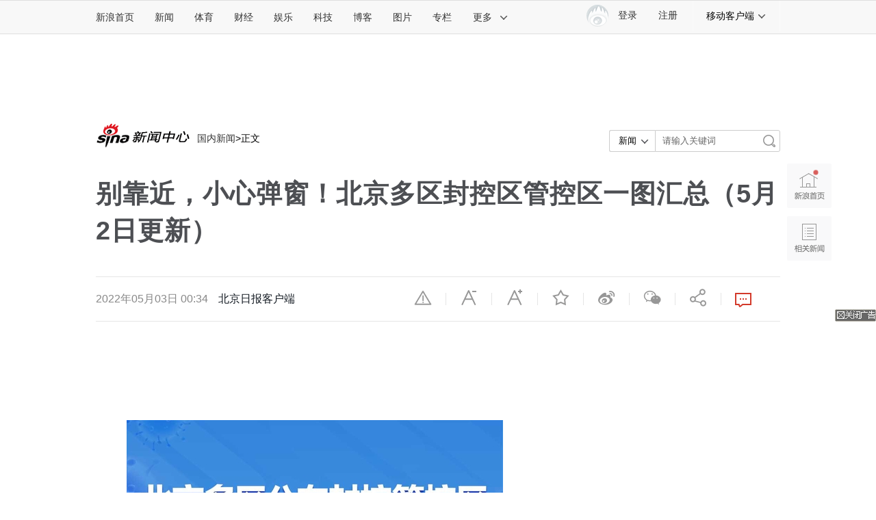

--- FILE ---
content_type: text/html
request_url: https://interface.sina.cn/news/article/video.json?size=4&callback=jQueryRandom_1769464850282&_=1769464847085
body_size: 620
content:
jQueryRandom_1769464850282({"status":{"code":0,"msg":"success"},"data":{"w":"192","h":"108","list":[{"pic":"//n.sinaimg.cn/news/transform/509/w326h183/20200403/3fe2-irtymmv5861634.png","title":"央视独家采访无症状感染者","url":"https://video.sina.com.cn/p/news/2020-04-03/detail-iimxxsth3397965.d.html"},{"pic":"//n.sinaimg.cn/news/transform/509/w326h183/20200403/92a0-irtymmv5812226.jpg","title":"特朗普接受第二次新冠病毒检测：阴性","url":"https://video.sina.com.cn/p/news/2020-04-03/detail-iimxyqwa4834012.d.html"},{"pic":"//n.sinaimg.cn/news/transform/509/w326h183/20200403/593d-irtymmv5807287.png","title":"逆行天使的回家瞬间","url":"https://video.sina.com.cn/p/news/2020-04-03/detail-iimxyqwa4834868.d.html"},{"pic":"//n.sinaimg.cn/news/transform/509/w326h183/20200403/78e7-irtymmv5832460.png","title":"历史重现？美国数十万加仑牛奶倒下水道","url":"https://video.sina.com.cn/p/news/2020-04-03/detail-iimxxsth3399852.d.html"}]}})

--- FILE ---
content_type: text/html
request_url: https://interface.sina.cn/news/article/newslib.json?size=4&callback=jQueryRandom_1769464850284&_=1769464847086
body_size: 598
content:
jQueryRandom_1769464850284({"status":{"code":0,"msg":"success"},"data":{"w":"320","h":"213","list":[{"title":"朋友圈47%的内容在炫耀","pic":"//n.sinaimg.cn/news/transform/299/w180h119/20201019/6524-kaqzmiw7440499.png","url":"https://news.sina.com.cn/zx/2020-10-15/doc-iiznezxr6122869.shtml"},{"title":"近300起杀妻案如何判罚","pic":"//n.sinaimg.cn/news/transform/299/w180h119/20201019/266d-kaqzmiw7441593.png","url":"https://news.sina.com.cn/c/2020-07-30/doc-iivhuipn5894776.shtml"},{"title":"谈恋爱反降低生活质量？","pic":"//n.sinaimg.cn/news/transform/299/w180h119/20201019/26b4-kaqzmiw7443893.png","url":"https://news.sina.com.cn/s/2020-08-26/doc-iivhvpwy3205551.shtml"},{"title":"全国最能吃的省市竟是它","pic":"//n.sinaimg.cn/news/transform/299/w180h119/20201019/30ab-kaqzmiw7447273.png","url":"https://news.sina.com.cn/c/2020-09-10/doc-iivhvpwy5962650.shtml"}]}})

--- FILE ---
content_type: text/html
request_url: https://interface.sina.cn/news/article/miaopai.json?size=4&callback=jQueryRandom_miaopai1769464850286&_=1769464847087
body_size: 642
content:
jQueryRandom_miaopai1769464850286({"status":{"code":0,"msg":"success"},"data":{"w":"135","h":"100","list":[{"title":"我有狗粮你有故事么","pic":"//n.sinaimg.cn/www/transform/235/w135h100/20190515/f8a2-hwzkfpu4029561.jpg","url":"http://n.miaopai.com/media/dVeCTsXQkuNcgBhtN7y5vbPzXGk~3Zn0"},{"title":"新手也能轻松停车","pic":"//n.sinaimg.cn/news/transform/235/w135h100/20181113/7I2O-hnvukfe3750728.png","url":"http://n.miaopai.com/media/Gvgjwjq8SKtP3p0QfepE4PpzpAWcTDf1"},{"title":"会八国语言的男孩","pic":"//n.sinaimg.cn/news/transform/235/w135h100/20181113/JWuF-hnvukfe3765405.png","url":"http://n.miaopai.com/media/HILpIeOrsTDIiO4CppOP6TKh~wBaEwj1"},{"title":"高强度腹肌训练","pic":"//n.sinaimg.cn/news/transform/235/w135h100/20181113/GwEB-hnvukfe3775358.png","url":"http://n.miaopai.com/media/H9MyMdnXUsc1y~ImW7~E9B50LjrUGId~"}]}})

--- FILE ---
content_type: text/html;charset=UTF-8
request_url: https://fav.mix.sina.com.cn/api/fav/check?callback=scCheckCallback
body_size: 61
content:
<script>try{document.domain="sina.com.cn";parent.scCheckCallback({"result":{"status":{"code":13,"msg":"no saved"},"timestamp":"Tue Jan 27 06:00:55 +0800 2026","data":{"id":false,"count":0}}});}catch(e){};</script>

--- FILE ---
content_type: text/html
request_url: https://top.news.sina.com.cn/ws/GetTopDataList.php?top_type=day&top_cat=xwzxpl&top_time=20260126&top_show_num=5&top_order=DESC&js_var=xwzxpl_1_data&call_back=showContent
body_size: 1102
content:
var xwzxpl_1_data = {"conf":{"js_var":"xwzxpl_1_data"},"data":[{"id":"1687792","title":"\u5916\u4ea4\u90e8\u63d0\u9192\u4e2d\u56fd\u516c\u6c11\u6625\u8282\u671f\u95f4\u907f\u514d\u524d\u5f80\u65e5\u672c","media":"","author":"\u91d1\u9e70955\u7535\u53f0","comment_url":"http:\/\/comment5.news.sina.com.cn\/comment\/skin\/default.html?channel=gn&newsid=comos-nhirqat8205314&style=0","url":"https:\/\/news.sina.com.cn\/c\/2026-01-26\/doc-inhirqat8205314.shtml","create_date":"2026-01-26","create_time":"17:09:24","cat_name":"\u65b0\u95fb\u4e2d\u5fc3\u8bc4\u8bba","top_time":"20260126","top_num":"32,476","ext1":"","ext2":"http:\/\/n.sinaimg.cn\/default\/feedbackpics\/transform\/116\/w550h366\/20180517\/2uns-harvfhu4568971.png","ext3":"","ext4":"","ext5":"gn:comos-nhirqat8205314","time":"Mon, 26 Jan 2026 17:09:24 +0800"},{"id":"1687793","title":"\u5370\u5ea6\u5c3c\u5e15\u75c5\u6bd2\u75ab\u60c5\u6216\u6765\u81ea\u533b\u9662","media":"","author":"\u4e52\u4e53\u98ce\u4e91\u5f55","comment_url":"http:\/\/comment5.news.sina.com.cn\/comment\/skin\/default.html?channel=gj&newsid=comos-nhiriuy0579369&style=0","url":"https:\/\/news.sina.com.cn\/w\/2026-01-26\/doc-inhiriuy0579369.shtml","create_date":"2026-01-26","create_time":"14:09:39","cat_name":"\u65b0\u95fb\u4e2d\u5fc3\u8bc4\u8bba","top_time":"20260126","top_num":"14,297","ext1":"","ext2":"http:\/\/n.sinaimg.cn\/default\/feedbackpics\/transform\/116\/w550h366\/20180517\/Zxd1-fzrwiaz5508957.png","ext3":"","ext4":"","ext5":"gj:comos-nhiriuy0579369","time":"Mon, 26 Jan 2026 14:09:39 +0800"},{"id":"1687794","title":"\u5f20\u7530\u52d8\uff1a\u5370\u5ea6\u66b4\u53d1\u5c3c\u5e15\u75c5\u6bd2\u75ab\u60c5\uff0c\u6709\u4f55\u4f20\u64ad\u7279\u6027\uff1f\u8be5\u5982\u4f55\u9632\u8303\uff1f","media":"","author":"\u989c\u5c0f\u767d\u7684\u7bee\u7403\u68a6","comment_url":"http:\/\/comment5.news.sina.com.cn\/comment\/skin\/default.html?channel=sh&newsid=comos-nhircpc9178998&style=0","url":"https:\/\/news.sina.com.cn\/w\/2026-01-26\/doc-inhircpc9178998.shtml","create_date":"2026-01-26","create_time":"13:23:30","cat_name":"\u65b0\u95fb\u4e2d\u5fc3\u8bc4\u8bba","top_time":"20260126","top_num":"14,223","ext1":"","ext2":"http:\/\/n.sinaimg.cn\/spider20260126\/190\/w1076h714\/20260126\/35a3-3c10dbe3d5add0b9e1e2574e034b3521.jpg","ext3":"","ext4":"","ext5":"sh:comos-nhircpc9178998","time":"Mon, 26 Jan 2026 13:23:30 +0800"},{"id":"1687795","title":"\u7f8e\u56fd\u6b63\u5f0f\u9000\u51fa\u4e16\u536b\u7ec4\u7ec7\u8fd8\u62b9\u9ed1\u4e2d\u56fd\uff0c\u5916\u4ea4\u90e8\uff1a\u575a\u51b3\u53cd\u5bf9\u5c06\u75ab\u60c5\u653f\u6cbb\u5316","media":"","author":"\u5c0f\u6c5f\u620f\u4f53\u80b2","comment_url":"http:\/\/comment5.news.sina.com.cn\/comment\/skin\/default.html?channel=gn&newsid=comos-nhiriuy0626329&style=0","url":"https:\/\/news.sina.com.cn\/c\/2026-01-26\/doc-inhiriuy0626329.shtml","create_date":"2026-01-26","create_time":"15:43:19","cat_name":"\u65b0\u95fb\u4e2d\u5fc3\u8bc4\u8bba","top_time":"20260126","top_num":"6,292","ext1":"","ext2":"http:\/\/n.sinaimg.cn\/default\/feedbackpics\/transform\/116\/w550h366\/20180517\/wKqY-harvfhu4569122.png","ext3":"","ext4":"","ext5":"gn:comos-nhiriuy0626329","time":"Mon, 26 Jan 2026 15:43:19 +0800"},{"id":"1687796","title":"\u7701\u90e8\u7ea7\u4e3b\u8981\u9886\u5bfc\u5e72\u90e8\u4e13\u9898\u7814\u8ba8\u73ed\u4fa7\u8bb0","media":"","author":"\u6d77\u897f\u6668\u62a5","comment_url":"http:\/\/comment5.news.sina.com.cn\/comment\/skin\/default.html?channel=gn&newsid=comos-nhinufz9273020&style=0","url":"https:\/\/news.sina.com.cn\/c\/xl\/2026-01-25\/doc-inhinufz9273020.shtml","create_date":"2026-01-25","create_time":"11:51:55","cat_name":"\u65b0\u95fb\u4e2d\u5fc3\u8bc4\u8bba","top_time":"20260126","top_num":"5,787","ext1":"","ext2":"http:\/\/n.sinaimg.cn\/sinakd20260125s\/300\/w720h380\/20260125\/2c99-4c0155660cbce95229f0c45f5ba52db9.jpg","ext3":"","ext4":"","ext5":"gn:comos-nhinufz9273020","time":"Sun, 25 Jan 2026 11:51:55 +0800"}]};
if ( typeof(showContent) != "undefined" ){showContent(xwzxpl_1_data);}

--- FILE ---
content_type: text/html
request_url: https://top.news.sina.com.cn/ws/GetTopDataList.php?top_type=day&top_cat=news_all_suda_suda&top_time=20260126&channel=news&top_order=DESC
body_size: 1193
content:
var data = {"conf":{"js_var":"data"},"data":[{"id":"1687688","title":"\u4e3b\u8981\u653f\u5e9c\u5b98\u5458\u5c06\u968f\u884c\uff0c\u6709\u671b\u91cd\u542f\u201c\u9ec4\u91d1\u65f6\u4ee3\u201d\u5bf9\u8bdd\uff0c\u82f1\u56fd\u671f\u5f85\u9996\u76f8\u8bbf\u534e\u201c\u5f00\u65b0\u7bc7\u201d","media":"\u73af\u7403\u65f6\u62a5","author":"","comment_url":"","url":"https:\/\/news.sina.com.cn\/c\/2026-01-26\/doc-inhiqsxi9230855.shtml","create_date":"2026-01-26","create_time":"07:04:08","cat_name":"news_all_suda_suda","top_time":"20260126","top_num":"68,376","ext1":"","ext2":"","ext3":"","ext4":"nhiqsxi9230855","ext5":"","time":"Mon, 26 Jan 2026 07:04:08 +0800"},{"id":"1687689","title":"\u7279\u6717\u666e\u73b0\u5728\u201c\u975e\u5e38\u96be\u8fc7\u201d","media":"\u65b0\u6d6a\u65b0\u95fb\u7efc\u5408","author":"","comment_url":"","url":"https:\/\/news.sina.com.cn\/w\/2026-01-26\/doc-inhiqsxh0758697.shtml","create_date":"2026-01-26","create_time":"08:07:45","cat_name":"news_all_suda_suda","top_time":"20260126","top_num":"58,669","ext1":"","ext2":"","ext3":"","ext4":"nhiqsxh0758697","ext5":"","time":"Mon, 26 Jan 2026 08:07:45 +0800"},{"id":"1687690","title":"\u7f8e\u56fd\u6700\u65b0\u53d1\u5e03\uff0c\u5173\u4e8e\u4e2d\u56fd\u7684\u65b0\u63d0\u6cd5\u4e5f\u5f15\u53d1\u5173\u6ce8","media":"\u73af\u7403\u7f51","author":"","comment_url":"","url":"https:\/\/news.sina.com.cn\/c\/2026-01-26\/doc-inhiqswz9415561.shtml","create_date":"2026-01-26","create_time":"08:27:33","cat_name":"news_all_suda_suda","top_time":"20260126","top_num":"55,525","ext1":"","ext2":"","ext3":"","ext4":"nhiqswz9415561","ext5":"","time":"Mon, 26 Jan 2026 08:27:33 +0800"},{"id":"1687691","title":"\u7f8e\u56fd\u201c\u8d2c\u4f4e\u5317\u7ea6\u76df\u53cb\u201d\u62db\u81f4\u4e0d\u6ee1\uff0c\u82f1\u9996\u76f8\u75db\u6279\uff1a\u201c\u6781\u5177\u4fae\u8fb1\u6027\u4e14\u4ee4\u4eba\u9707\u60ca\u201d","media":"\u73af\u7403\u7f51","author":"","comment_url":"","url":"https:\/\/news.sina.com.cn\/w\/2026-01-26\/doc-inhiqnrf8469116.shtml","create_date":"2026-01-26","create_time":"06:54:15","cat_name":"news_all_suda_suda","top_time":"20260126","top_num":"25,897","ext1":"","ext2":"","ext3":"","ext4":"nhiqnrf8469116","ext5":"","time":"Mon, 26 Jan 2026 06:54:15 +0800"},{"id":"1687692","title":"\u83f2\u5f8b\u5bbe\u5ba2\u8239\u503e\u8986\uff0c\u8fd9\u6b21\u4e2d\u56fd\u4e3a\u4f55\u6ca1\u6cd5\u6551\uff1f","media":"\u65b0\u6c11\u5468\u520a","author":"","comment_url":"","url":"https:\/\/news.sina.com.cn\/c\/2026-01-26\/doc-inhircnv9361361.shtml","create_date":"2026-01-26","create_time":"13:11:53","cat_name":"news_all_suda_suda","top_time":"20260126","top_num":"23,095","ext1":"","ext2":"","ext3":"","ext4":"nhircnv9361361","ext5":"","time":"Mon, 26 Jan 2026 13:11:53 +0800"},{"id":"1687693","title":"\u571f\u8033\u5176\u5916\u957f\u8b66\u544a\u5916\u90e8\u52bf\u529b\u52ff\u63d2\u624b\u4f0a\u6717\u4e8b\u52a1","media":"\u592e\u89c6","author":"","comment_url":"","url":"https:\/\/news.sina.com.cn\/w\/2026-01-26\/doc-inhiqnrk0866262.shtml","create_date":"2026-01-26","create_time":"06:31:34","cat_name":"news_all_suda_suda","top_time":"20260126","top_num":"21,163","ext1":"","ext2":"","ext3":"","ext4":"nhiqnrk0866262","ext5":"","time":"Mon, 26 Jan 2026 06:31:34 +0800"},{"id":"1687694","title":"\u7f8e\u56fd\u201c\u6797\u80af\u201d\u53f7\u822a\u6bcd\u6253\u51fb\u7fa4\u5df2\u7ecf\u62b5\u8fbe\u4e2d\u4e1c","media":"\u65b0\u4eac\u62a5","author":"","comment_url":"","url":"https:\/\/news.sina.com.cn\/o\/2026-01-26\/doc-inhiqsxh0754301.shtml","create_date":"2026-01-26","create_time":"07:51:04","cat_name":"news_all_suda_suda","top_time":"20260126","top_num":"19,857","ext1":"","ext2":"","ext3":"","ext4":"nhiqsxh0754301","ext5":"","time":"Mon, 26 Jan 2026 07:51:04 +0800"},{"id":"1687695","title":"\u7279\u6717\u666e\u53c8\u62ff\u4e2d\u56fd\u8bf4\u4e8b\uff0c\u5361\u5c3c\u201c\u5f3a\u786c\u201d\u56de\u5e94","media":"\u65b0\u6d6a\u65b0\u95fb\u7efc\u5408","author":"","comment_url":"","url":"https:\/\/news.sina.com.cn\/w\/2026-01-26\/doc-inhirqay6327549.shtml","create_date":"2026-01-26","create_time":"16:25:42","cat_name":"news_all_suda_suda","top_time":"20260126","top_num":"17,442","ext1":"","ext2":"","ext3":"","ext4":"nhirqay6327549","ext5":"","time":"Mon, 26 Jan 2026 16:25:42 +0800"},{"id":"1687696","title":"\u4f0a\u6717\u6700\u9ad8\u9886\u8896\u54c8\u6885\u5185\u4f0a\u5df2\u8fdb\u5165\u5730\u5821\uff0c\u65e5\u5e38\u4e8b\u52a1\u5df2\u7531\u5176\u513f\u5b50\u63a5\u7ba1\uff0c\u6b64\u524d\u7f8e\u56fd\u201c\u6797\u80af\u201d\u53f7\u822a\u6bcd\u6253\u51fb\u7fa4\u5df2\u7ecf\u62b5\u8fbe\u4e2d\u4e1c","media":"\u65b0\u6d6a\u65b0\u95fb\u7efc\u5408","author":"","comment_url":"","url":"https:\/\/news.sina.com.cn\/w\/2026-01-26\/doc-inhiriuv8255991.shtml","create_date":"2026-01-26","create_time":"15:16:53","cat_name":"news_all_suda_suda","top_time":"20260126","top_num":"15,490","ext1":"","ext2":"","ext3":"","ext4":"nhiriuv8255991","ext5":"","time":"Mon, 26 Jan 2026 15:16:53 +0800"},{"id":"1687697","title":"\u7f8e\u519b\u7a81\u88ad\u9a6c\u675c\u7f57\u7684\u79d8\u5bc6\u6b66\u5668\uff0c\u906d\u7279\u6717\u666e\u66dd\u5149\uff01","media":"\u73af\u7403\u65f6\u62a5","author":"","comment_url":"","url":"https:\/\/news.sina.com.cn\/w\/2026-01-26\/doc-inhirqaw0569602.shtml","create_date":"2026-01-26","create_time":"18:01:58","cat_name":"news_all_suda_suda","top_time":"20260126","top_num":"14,139","ext1":"","ext2":"","ext3":"","ext4":"nhirqaw0569602","ext5":"","time":"Mon, 26 Jan 2026 18:01:58 +0800"}]};


--- FILE ---
content_type: text/html
request_url: https://interface.sina.cn/news/article/imgnews.json?size=4&sohu=1&callback=jQueryRandom_1769464853387&_=1769464847090
body_size: 739
content:
jQueryRandom_1769464853387({"status":{"code":0,"msg":"success"},"data":{"w":"198","h":"132","list":[{"url":"https://photo.sina.cn/album_1_2841_616805.htm?ch=1","pic":"//k.sinaimg.cn/n/default/1_img/upload/bc3aab81/107/w1024h683/20260126/7aa7-a059d84ce8340787e4cafbaf82448ffc.jpg/w160h90z1l50t1q70f1a21.jpg","title":"贵州贵安：“梅园”花开引游人"},{"url":"https://photo.sina.cn/album_1_2841_616806.htm?ch=1","pic":"//k.sinaimg.cn/n/default/1_img/upload/bc3aab81/195/w1024h771/20260126/8c2f-402d842cb74fefcac28978e1933cd65a.jpg/w160h90z1l50t1q70f1723.jpg","title":"河北张家口云顶滑雪公园雪趣盎然引客来"},{"url":"https://photo.sina.cn/album_1_2841_616808.htm?ch=1","pic":"//k.sinaimg.cn/n/default/1_img/upload/bc3aab81/107/w1024h683/20260126/45d6-0b08e50b3b94362380d6973115243ee6.jpg/w160h90z1l50t1q70f198c.jpg","title":"青岛：市民购买鲜花装饰迎新春"},{"url":"https://photo.sina.cn/album_1_2841_616809.htm?ch=1","pic":"//k.sinaimg.cn/n/default/1_img/upload/bc3aab81/107/w1024h683/20260126/4430-325618cdf91c0c48fb8b334b909c3677.jpg/w160h90z1l50t1q70f11cb.jpg","title":"美国运动员霍诺德成功徒手攀爬508米高台北101大楼"}]}})

--- FILE ---
content_type: text/html
request_url: https://interface.sina.cn/news/article/rec.json?callback=jQuery111102279113048646133_1769464847092&_=1769464847093
body_size: 858
content:
jQuery111102279113048646133_1769464847092({"status":{"code":0,"msg":"success"},"data":{"w":"0","h":"0","list":[{"url":"https://news.sina.com.cn/w/2026-01-26/doc-inhiriuv8255991.shtml","title":"哈梅内伊已进入地堡 日常事务已由其子接管"},{"title":"欧洲最大空军演习启动，俄反应强烈","url":"https://k.sina.com.cn/article_1686546714_6486a91a02001w36u.html?from=mil"},{"title":"顺丰连陷“保价赔偿之争”！","url":"https://finance.sina.com.cn/chanjing/gsnews/2022-09-26/doc-imqmmtha8737236.shtml"},{"title":"莱万当选世界足球先生","url":"https://sports.sina.com.cn/global/germany/2022-01-18/doc-ikyamrmz5804590.shtml"},{"title":"冯小刚辟谣病情恶化放弃治疗：谣言总...","url":"https://ent.sina.com.cn/s/m/2023-09-29/doc-imzpitxr2303737.shtml"},{"title":"年薪涨2个月，互联网人：@老板，懂？","url":"http://finance.sina.com.cn/tech/csj/2021-07-17/doc-ikqciyzk5950047.shtml"},{"title":"指导研究生亲力亲为 这位教授为何火了","url":"https://edu.sina.com.cn/kaoyan/2024-03-18/doc-inantrfv0446267.shtml"}]}})

--- FILE ---
content_type: text/css
request_url: https://n2.sinaimg.cn/news/comos/timeline/chunk-vendors.e9fa6e9b.css
body_size: 44283
content:
.cm_sw {
    box-sizing:border-box;
    -webkit-box-sizing:border-box;
    overflow:hidden;
    flex-direction:row
}
.cm_sw, .cm_sw_scroll {
    position:relative;
    width:100%
}
.cm_sw_scroll {
    z-index:1;
    display:flex;
    transition-property:transform;
    box-sizing:content-box;
    transform:translateZ(0);
    flex-flow:row
}
.cm_sw_content {
    -webkit-flex-shrink:0;
    -ms-flex:0 0 auto;
    flex-shrink:0;
    position:relative;
    transform:translateZ(0)
}
.cm_sw_v .cm_sw_scroll {
    flex-direction:column
}
.focus_sw {
    margin:0 .2rem;
    width:-webkit-fill-available
}
.focus_sw .cm_sw_content {
    width:100%
}
.focus_sw_f {
    position:relative;
    max-height:3.4rem;
    overflow:hidden;
    background-size:1.28rem .96rem
}
.focus_sw_as {
    position:absolute;
    width:100%;
    left:0;
    bottom:.28rem;
    padding:0 1.2rem 0 .2rem;
    box-sizing:border-box;
    align-items:flex-start
}
.focus_sw_group {
    color:#fff;
    background:#fe350e;
    height:.26rem;
    line-height:.3rem;
    padding:0 .08rem;
    border-radius:.08rem;
    font-size:.2rem;
    position:relative;
    z-index:1;
    flex-direction:row
}
.focus_sw_group_ic {
    position:absolute;
    z-index:-1;
    left:-.1rem;
    bottom:-.06rem;
    height:0;
    width:0;
    border-width:.12rem .22rem .12rem .12rem;
    border-style:solid;
    border-color:transparent;
    border-right-color:rgba(254, 54, 14, .4)
}
.focus_sw_group .icon_img, .focus_sw_group .icon_pictures {
    margin-right:.08rem;
    font-size:.2rem;
    color:#fff
}
.focus_sw_tit {
    display:inline-block;
    white-space:nowrap;
    overflow:hidden;
    text-overflow:ellipsis;
    color:#fff;
    font-size:.3rem;
    max-width:100%
}
.swiper-pagination {
    position:absolute;
    right:.2rem;
    bottom:.4rem;
    z-index:2;
    font-size:0;
    flex-flow:row;
    align-items:center
}
.swiper-pagination-bullet {
    width:.08rem;
    height:.08rem;
    border-radius:50%;
    background:hsla(0, 0%, 100%, .5);
    margin:0 .05rem
}
.swiper-pagination-bullet-active {
    width:.12rem;
    height:.12rem;
    background:#fff
}
.timeAxisRow_standard {
    margin:0 .3rem .3rem;
    border-radius:.26rem;
    background:rgba(0, 0, 0, .4);
    --scroll_stretch:0;
    overflow:hidden
}
.timeAxisRow_vein_title {
    height:.78rem;
    flex-direction:row;
    align-items:center;
    margin:0 .2rem
}
.timeAxisRow_vein_title img {
    width:.4rem;
    height:.4rem;
    margin-right:.1rem;
    -o-object-fit:contain;
    object-fit:contain
}
.timeAxisRow_vein_title strong {
    font-size:.34rem;
    color:#fff;
    font-weight:700;
    flex:1;
    width:0;
    white-space:nowrap;
    overflow:hidden;
    text-overflow:ellipsis;
    display:block
}
.timeAxisRow_vein_title span {
    flex-shrink:0;
    flex-direction:row;
    align-items:center;
    font-size:.26rem;
    color:#888;
    margin-left:.08rem
}
.timeAxisRow_vein_title span:after {
    content:"";
    width:.24rem;
    height:.24rem;
    background:url([data-uri]) 50%/contain no-repeat;
    margin-left:.04rem
}
:root {
    --scroll_stretch:-30px
}
.timeAxisRow_row, .timeAxisRow_row_scroll {
    flex-direction:row
}
.timeAxisRow_row {
    margin-bottom:.2rem
}
.timeAxisRow_row_flex {
    width:43%;
    margin-right:.14rem;
    flex-shrink:0
}
.timeAxisRow_row_flex:first-of-type {
    margin-left:.26rem
}
.timeAxisRow_row_flex:last-of-type .timeAxisRow_h2:after {
    display:none
}
.timeAxisRow_h2 {
    flex-direction:row;
    align-items:center;
    margin-bottom:.1rem;
    font-size:.24rem;
    color:#888;
    font-weight:700
}
.active .timeAxisRow_h2 {
    color:#fe350e
}
.timeAxisRow_h2:after {
    content:"";
    flex:1;
    height:1px;
    background:hsla(0, 0%, 80%, .5);
    margin-left:.04rem
}
.ic_timeAxisRow_node {
    margin:0 0 0 -4px;
    height:.36rem;
    justify-content:center
}
.ic_timeAxisRow_node_cir {
    width:5px;
    height:5px;
    border:2px solid #fe350e;
    border-radius:50%
}
.active .ic_timeAxisRow_node_cir {
    background:rgba(254, 53, 14, .5)
}
.timeAxisRow_h2_txt {
    margin-left:.14rem
}
.timeAxisRow_h2_time {
    margin-left:.12rem
}
.timeAxisRow_content {
    padding:.2rem;
    background:hsla(0, 0%, 100%, .1);
    border-radius:0 .2rem .2rem;
    position:relative
}
.timeAxisRow_content:before {
    content:"";
    width:.2rem;
    height:.06rem;
    background:hsla(0, 0%, 100%, .1);
    -webkit-clip-path:polygon(0 0, 100% 100%, 0 100%);
    clip-path:polygon(0 0, 100% 100%, 0 100%);
    position:absolute;
    left:0;
    top:0;
    transform:translateY(-100%)
}
.timeAxisRow_content h2 {
    font-size:.26rem;
    color:#fff;
    font-weight:700;
    overflow:hidden;
    -webkit-box-orient:vertical;
    display:-webkit-box;
    text-overflow:ellipsis;
    -webkit-line-clamp:3;
    word-break:break-all
}
.timeAxisRow_row_more {
    width:0;
    position:absolute;
    right:0;
    bottom:0;
    height:1.57rem;
    transform:translateX(var(--scroll_stretch))
}
.timeAxisRow_row_more_content {
    position:absolute;
    left:0;
    top:0;
    height:100%;
    font-size:.2rem;
    color:#888;
    overflow:hidden;
    min-width:30px;
    width:calc(var(--scroll_stretch)*-1);
    padding:0 5px 0 0;
    box-sizing:border-box;
    display:flex;
    flex-direction:row;
    align-items:center;
    justify-content:flex-end
}
.timeAxisRow_row_more_content span {
    position:relative;
    z-index:1
}
.timeAxisRow_row_more_content:before {
    content:"";
    position:absolute;
    left:0;
    top:0;
    width:1.57rem;
    height:1.57rem;
    border-radius:50%;
    background:hsla(0, 0%, 100%, .5)
}
.shadow-container-wrapper {
    height:0;
    overflow:hidden
}
.shadow-container-wrapper .shadow-container {
    display:-webkit-box;
    overflow:hidden;
    text-overflow:ellipsis;
    word-wrap:break-word;
    white-space:normal!important;
    -webkit-line-clamp:1;
    -webkit-box-orient:vertical;
    flex-shrink:0!important
}
.render-text-wrapper p, .shadow-container-wrapper p {
    display:block
}
.render-text-wrapper span, .shadow-container-wrapper span {
    display:inline
}
.timeAxis_standard {
    padding:.3rem .3rem 0 .36rem;
    position:relative;
    overflow:hidden;
    margin:0 0 .3rem 0;
    flex-shrink:0
}
.timeAxis_row {
    flex-direction:row;
    display:flex
}
.timeAxis_row_const {
    display:none
}
.timeAxis_row_flex {
    flex:1;
    border-left:1px solid hsla(0, 0%, 80%, .5);
    padding-left:.26rem;
    padding-bottom:.4rem;
    position:relative
}
.timeAxis_standard .timeAxis_h2.timeAxis_h2 {
    margin-bottom:.14rem;
    display:flex;
    flex-direction:row;
    align-items:center;
    font-size:.22rem;
    color:#888;
    z-index:1
}
.timeAxis_h2 .timeAxis_h2_txt {
    color:#888!important
}
.ic_timeAxis_node {
    background:#f8f8f8!important;
    position:absolute;
    left:-5px;
    display:flex;
    width:9px;
    height:9px;
    border:2px solid #fe350e;
    border-radius:50%;
    box-sizing:border-box
}
.ic_timeAxis_node_cir {
    width:5px;
    height:5px;
    border:1px solid #fff;
    border-radius:50%;
    background:#fff;
    box-sizing:content-box;
    display:none
}
.timeAxis_h2_time {
    margin-left:.12rem
}
.timeAxis_h2_txt {
    font-weight:400
}
.timeAxis_h2_mark {
    height:17px;
    padding:0 4px;
    display:flex;
    align-items:center;
    justify-content:center;
    line-height:normal;
    border:1px solid #fe350e;
    border-radius:3px;
    box-sizing:border-box;
    font-size:10px;
    color:#fe350e;
    background:none;
    margin-left:.14rem
}
.timeAxis_content .timeAxis_p, .timeAxis_row_flex .timeAxis_p {
    font-size:.3rem;
    font-weight:400;
    color: #0b0b0b99;
    line-height:1.6
}
.timeAxis_content {
    overflow:hidden
}
.timeAxis_content.txt {
    box-shadow:none;
    border:none
}
.timeAxis_txt {
    padding:.28rem .3rem;
    font-size:.36rem;
    color:#111;
    background:#fff;
    text-align:justify
}
.timeAxis_content .cm_feedV {
    flex-direction:column
}
.timeAxis_content .cm_feedA.cm_feedR {
    margin:0;
    padding:0
}
.timeAxis_content .cm_feedA.cm_feedR .cm_feedImg {
    width:2.04rem;
    height:1.36rem
}
.timeAxis_content .cm_feedR_content .cm_feedTit {
    margin:0;
    -webkit-line-clamp:3;
    font-size:.3rem
}
.timeAxis_content .cm_feedTit {
    line-height:1.6;
    color:#111;
    margin-bottom:.1rem
}
.timeAxis_content .cm_feedWb .cm_feedTit .txt_del {
    font-size:.3rem;
    color:#111
}
.timeAxis_content .cm_feedA.cm_feedR .timeAxis_content .cm_feedImgx3, .timeAxis_content .cm_feedImgx1, .timeAxis_content .cm_feedV {
    margin:0;
    padding:0
}
.timeAxis_content .cm_feedA .cm_feedTit, .timeAxis_content .cm_feedR_content .cm_feedTit {
    font-weight:400;
    margin-bottom:.1rem
}
.timeAxis_content .cm_feedImgx3_box {
    margin-top:.14rem;
    padding:0;
    margin-bottom:0
}
.timeAxis_content .m_video_info_sp {
    flex-direction:column;
    display:flex
}
.timeAxis_content .m_video_info_sp_time {
    display:flex;
    align-items:center;
    justify-content:center;
    line-height:normal
}
.timeAxis_content .cm_feedImg_img {
    background-size:.96rem .64rem;
    border-radius:.1rem;
    overflow:hidden
}
.timeAxis_content .cm_feedTit_tag {
    background:rgba(255, 171, 5, .2);
    color:rgba(255, 114, 5, .8);
    height:16px;
    margin-right:.04rem;
    border-radius:3px;
    font-weight:700
}
.timeAxis_content .cm_feedImgx3 {
    margin:0;
    padding:0
}
.timeAxis_content .cm_feedR .ic_video_btn {
    width:.4rem;
    height:.4rem;
    background-size:contain;
    top:50%;
    transform:translateY(-50%);
    margin-top:.3rem;
    bottom:auto
}
.timeAxis_content .cm_feedImgx1_box .img_width, .timeAxis_content .cm_feedV_box .img_width {
    background-size:1.28rem 1rem
}
.timeAxis_content .cm_feedWb_tit {
    margin:0 0 .1rem
}
.timeAxis_row:first-of-type .timeAxis_h2 {
    margin-top:-.1rem
}
.timeAxis_row:first-of-type .timeAxis_h2 .ic_timeAxis_node_cir {
    background:#fa9682;
    border-color:#fa9682
}
.timeAxis_row:last-of-type .timeAxis_row_flex {
    padding-bottom:0;
    position:relative
}
.timeAxis_row:last-of-type .timeAxis_row_flex:before {
    content:"";
    left:-1px;
    top:0;
    width:1px;
    height:10px;
    background:hsla(0, 0%, 80%, .5);
    position:absolute
}
.timeAxis_standard .timeAxis_h2.timeAxis_h2.more {
    font-size:.28rem;
    color:#111;
    cursor: pointer;
}
.timeAxis_h2.more:after {
    content:"";
    width:.3rem;
    height:.3rem;
    background:url(http://n.sinaimg.cn/default/2f73281b/20241127/icon_timeline_arrow_right_black.png) 50%/contain no-repeat;
    margin-left:.1rem
}
.timeAxis_content_row {
    margin:.12rem 0 -.04rem;
    display:flex;
    flex-flow:row wrap;
    display:none
}
.cm_feedA+.timeAxis_content_row {
    margin-top:0
}
.timeAxis_content_mark {
    padding:0 7px;
    height:24px;
    display:flex;
    flex-direction:row;
    align-items:center;
    line-height:normal;
    background:hsla(0, 0%, 93%, .6);
    border-radius:4px;
    margin:0 .16rem .12rem 0
}
.timeAxis_content_mark b {
    font-size:.22rem;
    color:#666;
    max-width:180px;
    overflow:hidden;
    text-overflow:ellipsis;
    white-space:nowrap
}
.timeAxis_content_mark .ic_special {
    width:12px;
    height:12px;
    margin-right:4px;
    -o-object-fit:contain;
    object-fit:contain
}
.timeAxis_vein_logo {
    width:1.4rem;
    height:.42rem;
    background:url(http://n.sinaimg.cn/default/2f73281b/20241122/timeLine_logo_black.png) 50%/contain no-repeat;
    margin:0 0 .3rem 0;
    -o-object-fit:contain;
    object-fit:contain
}
.timeAxis_standard .timeAxis_vein_title.timeAxis_vein_title {
    margin:0 0 .3rem;
    font-size:.36rem;
    color:#111;
    font-weight:600
}
.cm_feedWb_tit {
    display:flex;
    width:-webkit-fill-available;
    margin:.2rem .2rem -.06rem;
    flex-direction:row;
    align-items:center
}
.cm_feedWb_tit_img {
    position:relative;
    margin:0 .2rem 0 0;
}
.cm_feedWb_tit_img .ic_v, .cm_feedWb_tit_img .ic_v_b, .cm_feedWb_tit_img .ic_v_g {
    position:absolute;
    bottom:0;
    right:-.1rem;
    width:.3rem;
    height:.3rem;
    background-size:contain
}
.cm_feedWb_tit_img .img_width {
    width:.8rem;
    height:.8rem;
    border-radius:50%;
    background-size:.5rem .32rem;
    border:1px solid #ececec
}
.cm_feedWb_tit_flex {
    flex:1
}
.cm_feedWb_tit_h2 {
    display:flex;
    flex-direction:row
}
.cm_feedWb_tit_id {
    font-size:.28rem;
    color:#111;
    white-space:nowrap;
    text-overflow:ellipsis;
    overflow:hidden;
    margin-bottom:.04rem
}
.cm_feedWb .cm_feedTit {
    font-size:.3rem;
    color:#444
}
.cm_feedWb .cm_feedTit .txt_del {
    line-height:1.6;
    overflow:hidden;
    position:relative;
    font-weight:400;
    color:#444
}
.cm_feedWb .cm_feedTit .txt_del .txt_del_more {
    position:absolute;
    right:0;
    bottom:0;
    color:#3192f1;
    padding-left:.5rem;
    background:linear-gradient(90deg, hsla(0, 0%, 97%, 0), #f8f8f8 .4rem)
}
.cm_feedWb .cm_feedImg_img {
    padding-top:32.4%
}
.cm_feedWb .m_video_info_sp_time {
    display:none
}
.cm_feedWb .m_video_info_sp {
    height:1.1rem
}
.cm_feedWb .cm_feedImgx3_box {
    margin-top:.14rem;
    justify-content:flex-start
}
.cm_feedWb .cm_feedImgx3_box .cm_feedImg_img:nth-of-type(2) {
    margin:0 1.4%
}
.cm_feedWb .cm_feedImgx3_box .cm_feedImg_img:only-child {
    width:63.6%;
    padding:0;
    height:auto
}
.cm_feedWb .cm_feedImgx3_box .cm_feedImg_img:only-child .img_width {
    width:100%;
    position:static
}
.cm_feedWb_tit_time {
    font-size:.22rem;
    color:#888;
    line-height:1.2;
    text-indent:1px
}
.timeAxis_content .cm_feedTit {
    font-size:.3rem!important
}
.has_read .timeAxis_row_flex .cm_feedTit, .has_read .timeAxis_row_flex .cm_feedTit .txt_del, .has_read .timeAxis_row_flex .cm_feedTit span, .has_read .timeAxis_row_flex .timeAxis_p {
    color:#ccc
}
.has_unclickable .timeAxis_row_flex .cm_feedTit, .has_unclickable .timeAxis_row_flex .cm_feedTit .txt_del, .has_unclickable .timeAxis_row_flex .cm_feedTit span, .has_unclickable .timeAxis_row_flex .timeAxis_p {
    color:hsla(0, 0%, 7%, .6)
}
.timeAxis_standard.has_door .cm_feedA.cm_feedR .cm_feedImg {
    width:.94rem;
    height:.94rem;
    border-radius:.08rem
}
.timeAxis_standard .timeAxis_row .cm_feedA .cm_feedTit:only-child {
    margin:0
}
.timeAxis_row+.no_timeAxis_title {
    margin-top:-.1rem
}
.timeAxis_standard .cm_feedWb.cm_feedWb {
    background:initial;
    border-radius:initial;
    margin:initial
}
.timeAxis_standard figure.cm_feedWb_tit_img {
    width:auto;
    height:auto
}
.timeAxis_standard .cm_feedWb .cm_feedTit .txt_del .txt_del_more {
    display:none
}
.timeAxis_content .text-container-all, .timeAxis_content .text-container-close {
    color:#3192f1
}
figure {
    margin:0;
    padding:0;
}
/* a, abbr, acronym, address, applet, article, aside, audio, b, big, blockquote, body, canvas, caption, center, cite, code, dd, del, details, dfn, div, dl, dt, em, fieldset, figcaption, figure, footer, form, h1, h2, h3, h4, h5, h6, header, hgroup, html, i, iframe, img, ins, kbd, label, legend, li, main, mark, menu, nav, object, ol, p, pre, q, s, samp, section, small, span, strike, strong, sub, summary, sup, table, tbody, td, tfoot, th, thead, time, tr, tt, u, ul, var, video {
    margin:0;
    padding:0;
    border:0;
    outline:0;
    -webkit-touch-callout:none;
    -webkit-user-select:none;
    -webkit-tap-highlight-color:transparent;
    display:flex;
    flex-direction:column
}
b {
    display:inline;
    font-weight:400
}
html {
    font-family:Microsoft YaHei, Helvetica Neue, Helvetica, STHeiTi, Arial, sans-serif;
    -ms-text-size-adjust:100%;
    -webkit-text-size-adjust:100%;
    font-size:62.5%;
    line-height:1.5
}
body {
    font-size:16px;
    overflow-x:hidden;
    min-width:320px;
    background:#e8e8e8
}
a, body {
    color:#1a1a1a
}
a {
    text-decoration:none;
    -webkit-tap-highlight-color:transparent
}
a:active {
    color:#3990e6;
    outline:0
}
audio, canvas, progress, video {
    display:inline-block;
    vertical-align:baseline
}
audio:not([controls]) {
    display:none;
    height:0
}
svg:not(:root) {
    overflow:hidden
}
hr {
    box-sizing:content-box;
    height:0
}
pre {
    overflow:auto;
    white-space:pre;
    white-space:pre-wrap;
    word-wrap:break-word
}
code, kbd, pre, samp {
    font-family:monospace;
    font-size:1rem
}
mark {
    background:#ff0;
    color:#1a1a1a
}
dfn {
    font-style:italic
}
table {
    border-collapse:collapse;
    border-spacing:0
}
td, th {
    padding:0
}
ol, ul {
    list-style:none outside none
}
h1, h2, h3, h4, h5, h6, strong {
    font-size:100%;
    font-weight:400
}
img {
    vertical-align:middle;
    border:0;
    -ms-interpolation-mode:bicubic
}
button, input, optgroup, select, textarea {
    color:inherit;
    font:inherit;
    margin:0
}
button {
    overflow:visible
}
button, select {
    text-transform:none
}
button, html input[type=button], input[type=reset], input[type=submit] {
    -webkit-appearance:button;
    cursor:pointer
}
button[disabled], html input[disabled] {
    cursor:default
}
button::-moz-focus-inner, input::-moz-focus-inner {
    border:0;
    padding:0
}
input {
    line-height:normal
}
input[type=checkbox], input[type=radio] {
    box-sizing:border-box;
    padding:0
}
input[type=number]::-webkit-inner-spin-button, input[type=number]::-webkit-outer-spin-button {
    height:auto
}
input[type=search] {
    -webkit-appearance:textfield;
    box-sizing:border-box
}
input[type=search]::-webkit-search-cancel-button, input[type=search]::-webkit-search-decoration {
    -webkit-appearance:none
}
textarea {
    overflow:auto;
    resize:vertical
}
input::-moz-placeholder, textarea::-moz-placeholder {
    color:#ccc
}
input:-ms-input-placeholder, textarea:-ms-input-placeholder {
    color:#ccc
}
input::-webkit-input-placeholder, textarea::-webkit-input-placeholder {
    color:#ccc
}
address, cite, em, i, mark, u {
    font-style:normal
}
.border_box {
    box-sizing:border-box
} */
 .fl {
    float:left
}
.fr {
    float:right
}
.hide {
    display:none!important
}
.show {
    display:block!important
}
.ellipsis {
    white-space:nowrap;
    text-overflow:ellipsis;
    overflow:hidden
}
.break {
    word-break:break-all;
    word-wrap:break-word
}
.clearfix:after {
    content:"\0020";
    display:block;
    height:0;
    clear:both
}
.clearfix {
    *zoom:1
}
.noScript {
    margin:10px;
    text-align:center;
    background:#adb9c4;
    color:#fff;
    display:block;
    height:40px;
    line-height:40px
}
@font-face {
    font-family:SinaHomeFont;
    src:url(/fonts/SinaHomeFont.d3d3e051.ttf) format("truetype"), url(/img/SinaHomeFont.40895759.svg#SinaHomeFont) format("svg");
    font-weight:400;
    font-style:normal
}
[class*=" icon_"], [class^=icon_] {
    font-family:SinaHomeFont!important;
    speak:none;
    font-style:normal;
    font-weight:400;
    font-variant:normal;
    text-transform:none;
    line-height:1;
    -webkit-font-smoothing:antialiased;
    -moz-osx-font-smoothing:grayscale
}
.icon_feed_ico_comment_gray:before {
    content:"\e900"
}
.icon_add:before {
    content:"\e901"
}
.icon_add_b:before {
    content:"\e902"
}
.icon_adown:before {
    content:"\e903"
}
.icon_b_delete:before {
    content:"\e904"
}
.icon_b_video:before {
    content:"\e905"
}
.icon_back_1:before {
    content:"\e906"
}
.icon_back_b:before {
    content:"\e907"
}
.icon_camera:before {
    content:"\e908"
}
.icon_check:before {
    content:"\e909"
}
.icon_close:before {
    content:"\e90a"
}
.icon_collect:before {
    content:"\e90b"
}
.icon_collected:before {
    content:"\e90c"
}
.icon_colse:before {
    content:"\e90d"
}
.icon_com:before {
    content:"\e90e"
}
.icon_com_b:before {
    content:"\e90f"
}
.icon_comment_launch_ico:before {
    content:"\e910"
}
.icon_comment_title_ico:before {
    content:"\e911"
}
.icon_download:before {
    content:"\e912"
}
.icon_download_1:before {
    content:"\e913"
}
.icon_edit:before {
    content:"\e914"
}
.icon_enter:before {
    content:"\e915"
}
.icon_exclamation:before {
    content:"\e916"
}
.icon_fire:before {
    content:"\e917"
}
.icon_headportrait:before {
    content:"\e918"
}
.icon_home:before {
    content:"\e919"
}
.icon_img_g:before {
    content:"\e91a"
}
.icon_interest:before {
    content:"\e91b"
}
.icon_lg:before {
    content:"\e91c"
}
.icon_live:before {
    content:"\e91d"
}
.icon_loading:before {
    content:"\e91e"
}
.icon_location:before {
    content:"\e91f"
}
.icon_logo_m:before {
    content:"\e920"
}
.icon_more:before {
    content:"\e921"
}
.icon_navigation:before {
    content:"\e922"
}
.icon_packup:before {
    content:"\e923"
}
.icon_page_check:before {
    content:"\e924"
}
.icon_page_checked:before {
    content:"\e925"
}
.icon_page_spread:before {
    content:"\e926"
}
.icon_page_unchecked:before {
    content:"\e927"
}
.icon_pictures:before {
    content:"\e928"
}
.icon_play:before {
    content:"\e929"
}
.icon_police:before {
    content:"\e92a"
}
.icon_praise:before {
    content:"\e92b"
}
.icon_push:before {
    content:"\e92c"
}
.icon_refresh_fl:before {
    content:"\e92d"
}
.icon_return:before {
    content:"\e92e"
}
.icon_s_video:before {
    content:"\e92f"
}
.icon_same:before {
    content:"\e930"
}
.icon_search:before {
    content:"\e931"
}
.icon_search_44:before {
    content:"\e932"
}
.icon_set:before {
    content:"\e933"
}
.icon_share2:before {
    content:"\e934"
}
.icon_skin:before {
    content:"\e935"
}
.icon_sort:before {
    content:"\e936"
}
.icon_tag_pic_ico:before {
    content:"\e937"
}
.icon_telephone:before {
    content:"\e938"
}
.icon_tick:before {
    content:"\e939"
}
.icon_time:before {
    content:"\e93a"
}
.icon_top_1:before {
    content:"\e93b"
}
.icon_user:before {
    content:"\e93c"
}
.icon_view:before {
    content:"\e93d"
}
.page_main {
    max-width:750px;
    margin:0 auto;
    width:100%
}
.cm_c_c {
    position:absolute;
    left:0;
    top:0;
    bottom:0;
    right:0;
    margin:auto
}
.img_width {
    width:100%
}
.i_bg {
    background:url([data-uri]) 50% #f2f2f2 no-repeat
}
.ic_v_b {
    background-image:url([data-uri])
}
.ic_v {
    background-image:url([data-uri])
}
.ic_v_g {
    background-image:url([data-uri])
}
.Card_Mb8 {
    border-bottom:.08rem solid #ececec
}
.Card_M0, .Card_Mb8 {
    background:#f8f8f8;
    width:100%;
    flex-shrink:0
}
html {
    -webkit-font-smoothing:antialiased;
    text-rendering:optimizeLegibility
}
.person, .team_cir, .team_rectangle {
    background-image:url([data-uri]);
    background-size:cover;
    background-repeat:no-repeat;
    background-color:#f2f2f2;
    border:1px solid #e4e4e4;
    box-sizing:border-box
}
.team_rectangle {
    background-image:url([data-uri])
}
.person {
    background-image:url([data-uri])
}
.d_r {
    flex-direction:row
}
.vue_con {
    flex-flow:row wrap;
    width:100%;
    flex-shrink:0
}
.view_h_100 {
    height:100vh
}
.view_h_100 .view_h_100 {
    height:100%
}
.view_scroll_flex {
    flex:1;
    height:100%
}
.view_scroll_flex.scroll {
    overflow-y:scroll;
    -webkit-overflow-scrolling:touch
}
.cm_mark, .view_scroll_const {
    flex-shrink:0
}
.cm_mark {
    display:flex;
    padding:0 3px;
    height:14px;
    line-height:normal;
    overflow:hidden;
    align-items:center;
    flex-direction:row;
    color:#888;
    font-size:10px;
    border:1px solid currentcolor;
    border-radius:3px;
    margin-right:.2rem;
    background:transparent;
    white-space:nowrap;
    z-index:1;
    position:relative
}
.cm_mark.fr {
    margin:0
}
.cm_mark_r {
    color:#fe362c;
    border:1px solid #fe362c
}
.cm_mark_b {
    color:#008af5;
    border:1px solid #008af5
}
.cm_tag {
    display:initial;
    font-size:.22rem;
    color:#fe350e;
    white-space:nowrap;
    margin-right:.2rem
}
.m_video_info_sp {
    height:1.6rem;
    width:1.1rem;
    z-index:4
}
.cm_btn_paly {
    height:1.1rem;
    width:1.1rem;
    background:url([data-uri]) no-repeat;
    background-size:contain;
    flex-shrink:0
}
.m_video_info_sp_time {
    line-height:1.1;
    padding:.06rem 0 .04rem;
    align-items:center;
    background:rgba(0, 0, 0, .4);
    border-radius:.08rem;
    color:#fff;
    font-size:.26rem;
    font-weight:700;
    margin-top:.1rem
}
.line_border {
    position:absolute;
    left:0;
    bottom:0;
    height:1px;
    width:100%;
    background:linear-gradient(transparent, rgba(0, 0, 0, .1))
}
.cm_feedA {
    display:flex;
    flex-direction:row;
    width:-webkit-fill-available
}
.cm_feedR {
    box-sizing:border-box;
    padding:.22rem 0;
    margin:0 .3rem;
    position:relative;
    flex-flow:row wrap
}
.cm_feedA.cm_feedR, .cm_feedR {
    display:flex
}
.cm_feedR_content {
    flex:1;
    height:inherit;
    -webkit-box-pack:justify;
    width:0
}
.cm_feedR_content, .cm_feedTit {
    -webkit-box-orient:vertical;
    display:-webkit-box
}
.cm_feedTit {
    box-sizing:border-box;
    font-size:.36rem;
    color:#111;
    line-height:.48rem;
    overflow:hidden;
    text-overflow:ellipsis;
    -webkit-line-clamp:2;
    word-break:break-all;
    font-weight:400
}
.cm_feedA.cm_feedV .cm_feedV_top_info .cm_feedTit {
    color:#fff
}
.cm_feedR_content .cm_feedTit {
    margin-top:-.04rem
}
.cm_feedTit_tag {
    display:inline-flex;
    height:17px;
    padding:0 4px;
    background:rgba(254, 53, 14, .15);
    border-radius:3px;
    align-items:center;
    justify-content:center;
    line-height:normal;
    font-size:10px;
    color:#fe350e;
    vertical-align:2px;
    margin-right:.2rem
}
.cm_feedInfo {
    width:100%;
    color:#888;
    font-size:.22rem;
    position:relative
}
.cm_feedInfo, .cm_feedInfo_tag {
    line-height:normal;
    display:flex;
    flex-direction:row;
    align-items:center
}
.cm_feedInfo_tag {
    margin-right:.2rem
}
.cm_feedInfo_tag.sp {
    float:right;
    margin:0
}
.cm_feedInfo_tag.fr {
    flex:1;
    justify-content:flex-end
}
.cm_feedInfo_ic {
    font-size:.26rem;
    padding:0 .08rem 0 1px
}
.cm_feedInfo_add {
    margin:0 .2rem 0 0;
    max-width:1.7rem;
    white-space:nowrap;
    text-overflow:ellipsis;
    overflow:hidden;
    line-height:normal;
    font-weight:400;
    padding-right:.04rem
}
.cm_feedImg {
    width:2.3rem;
    height:1.54rem;
    background-size:.64rem .5rem!important;
    position:relative;
    margin:0 0 0 .2rem;
    overflow:hidden;
    -o-object-fit:cover;
    object-fit:cover;
    border-radius:.1rem
}
.cm_feedR .ic_video_btn {
    position:absolute;
    width:.56rem;
    height:.56rem;
    background-size:.56rem .56rem;
    right:.08rem;
    bottom:.3rem
}
.ic_video_btn {
    background-image:url([data-uri])
}
.ic_hot {
    width:.24rem;
    height:.24rem;
    background:url([data-uri]) no-repeat;
    background-size:100% auto;
    margin-right:.08rem
}
.ic_hot.sp {
    background:url([data-uri]) no-repeat;
    background-size:100% auto
}
.ic_hot+.cm_feedInfo_n {
    color:#fe350e;
    white-space:nowrap
}
.cm_feedImgx3 {
    margin:0 .3rem;
    padding:.18rem 0 .21rem;
    position:relative;
    flex-direction:column
}
.cm_feedImgx3_box {
    margin:.18rem 0 .16rem;
    position:relative;
    display:flex;
    flex-direction:row;
    font-size:0;
    justify-content:space-between
}
.cm_feedImg_img {
    width:32.4%;
    position:relative;
    overflow:hidden;
    box-sizing:border-box;
    height:0;
    padding-top:21.6%
}
.cm_feedImg_img .img_width {
    bottom:0;
    right:0;
    -o-object-fit:cover;
    object-fit:cover;
    background-size:.64rem .5rem
}
.cm_feedImg_img .img_width, .cm_feedImg_info {
    position:absolute;
    top:0;
    left:0;
    border-radius:.1rem;
    width:100%;
    height:100%;
    -o-object-fit:cover;
    object-fit:cover
}
.cm_feedImg_info {
    width:100%;
    height:100%;
    background:rgba(0, 0, 0, .4)
}
.cm_feedImg_n {
    position:absolute;
    left:50%;
    top:50%;
    transform:translate(-50%, -50%);
    font-size:.32rem;
    color:#fff
}
.cm_feedV {
    box-sizing:border-box;
    padding:.18rem 0 .23rem;
    margin:0 .3rem;
    font-size:0;
    position:relative;
    flex-direction:column
}
.cm_feedV .cm_feedTit {
    margin:0 0 .14rem;
    color:#111
}
.cm_feedV .cm_feedV_box .cm_feedTit {
    margin:0 .2rem
}
.cm_feedV_box {
    width:100%;
    width:-webkit-fill-available;
    height:0;
    padding:56.75% 0 0;
    position:relative;
    background-size:1.28rem 1rem!important;
    background-color:#f2f2f2;
    border-radius:.1rem;
    overflow:hidden;
    z-index:1
}
.cm_feedImgx1_box .img_width, .cm_feedV_box .img_width {
    height:100%;
    width:auto;
    max-width:100%;
    position:absolute;
    top:0;
    left:0;
    right:0;
    bottom:0;
    margin:auto;
    z-index:2;
    -o-object-fit:cover;
    object-fit:cover
}
.cm_feedV_bg, .cm_feedV_bg:before {
    position:absolute;
    top:0;
    left:0;
    width:100%;
    height:100%;
    z-index:1
}
.cm_feedV_bg:before {
    content:"";
    background:rgba(0, 0, 0, .6)
}
.cm_feedV_bg.play:before {
    visibility:hidden
}
.cm_feedV_bgImg {
    width:100%;
    height:100%
}
.cm_feedImgx1_box .cm_feedInfo {
    position:absolute;
    bottom:.1rem;
    width:100%;
    z-index:3;
    color:#fff;
    padding:0 .2rem;
    box-sizing:border-box
}
.cm_feedV_box .icon_view {
    vertical-align:-.06rem
}
.cm_feedV_box .icon_play {
    vertical-align:-1px
}
.cm_feedV_top_info {
    position:absolute;
    width:100%;
    min-height:1.8rem;
    top:0;
    left:0;
    background-image:linear-gradient(180deg, rgba(0, 0, 0, .4), transparent);
    z-index:4;
    padding-top:.18rem
}
.cm_feedV_top_info .cm_feedTit {
    margin-bottom:.05rem
}
.cm_feedV_bottom_info {
    position:absolute;
    width:100%;
    height:1rem;
    bottom:0;
    left:0;
    background-image:linear-gradient(-1deg, rgba(0, 0, 0, .6), transparent);
    z-index:4;
    padding:.16rem .2rem 0;
    box-sizing:border-box;
    align-items:center;
    display:flex;
    flex-direction:row
}
.cm_feedV_bottom_info .icon_more {
    font-size:.48rem;
    color:#fff;
    margin-left:auto
}
.cm_feedV_bottom_info .cm_tag {
    font-size:.22rem
}
.cm_feedV_bottom_source {
    overflow:hidden;
    text-overflow:ellipsis;
    white-space:nowrap;
    font-size:.22rem;
    color:#fff;
    margin-right:.2rem
}
.cm_feedV_bottom_img {
    width:.48rem;
    height:.48rem;
    -o-object-fit:cover;
    object-fit:cover;
    border-radius:50%;
    margin-right:.14rem;
    background-size:.5rem .3rem;
    flex-shrink:0
}
.cm_feedV_top_info .cm_feedInfo_n {
    color:hsla(0, 0%, 100%, .8);
    text-indent:.2rem;
    font-size:.22rem
}
.cm_feedImgx1 {
    box-sizing:border-box;
    padding:.18rem 0 .23rem;
    margin:0 .3rem;
    font-size:0;
    flex-direction:column
}
.cm_feedImgx1 .cm_feedTit {
    margin:0 0 .14rem
}
.cm_feedImgx1_box {
    width:100%;
    height:0;
    padding:50% 0 0;
    position:relative;
    overflow:hidden;
    background-color:#f2f2f2;
    border-radius:.1rem
}
.cm_feedImgx1_box .img_width {
    background-size:1.28rem 1rem!important
}
.cm_feedGImg {
    padding-top:.22rem
}
.cm_feedGImg .cm_feedA {
    margin:0;
    flex-direction:column
}
.cm_feedGImg .cm_feedTit {
    margin:0 .2rem .24rem
}
.cm_feedGImg_box {
    height:0;
    padding-top:66.666666%;
    overflow:hidden;
    position:relative;
    background-size:1.28rem 1rem!important
}
.cm_feedGImg_box .img_width {
    position:absolute;
    left:0;
    top:0;
    height:100%;
    -o-object-fit:cover;
    object-fit:cover
}
.cm_feedGImg_box .cm_feedInfo {
    position:absolute;
    right:.13rem;
    bottom:.13rem;
    color:#fff;
    width:auto
}
.cm_feedGImg_fun {
    width:100%;
    position:relative;
    display:flex;
    flex-direction:row;
    align-items:center
}
.cm_feedGImg_fun .line {
    width:1px;
    height:.32rem;
    background:#d6d6d6
}
.cm_feedGImg_funA {
    display:flex;
    flex-direction:row;
    flex:1;
    justify-content:center;
    align-items:center;
    font-size:.28rem;
    color:#888;
    padding:.22rem 0 .2rem;
    line-height:.4rem
}
.cm_feedGImg_funA:active, .cm_feedGImg_funA:visited {
    color:#888
}
.cm_feedGImg_ic {
    height:.36rem;
    width:.36rem;
    background-size:.36rem .36rem;
    margin-right:.08rem
}
.ic_feed_share {
    background-image:url([data-uri])
}
.ic_feed_comment {
    background-image:url([data-uri])
}
.cm_feedA:last-of-type .line_border {
    display:none
}
.feed_part {
    width:100%;
    padding:.12rem .3rem .14rem;
    box-sizing:border-box;
    background:#efefef;
    border-radius:.08rem;
    margin-top:.22rem;
    position:relative
}
.feed_part:before {
    content:"";
    position:absolute;
    top:-.14rem;
    left:.16rem;
    border:.08rem solid transparent;
    border-bottom-color:#efefef
}
.feed_part_tit {
    font-size:.26rem;
    color:#444;
    overflow:hidden;
    text-overflow:ellipsis;
    display:-webkit-box;
    -webkit-line-clamp:2;
    -webkit-box-orient:vertical;
    word-break:break-all;
    line-height:normal
}
.feed_part_mark {
    display:inline-flex;
    flex-direction:row;
    align-items:center;
    line-height:normal;
    padding:0 3px;
    height:13px;
    font-size:10px;
    background:#fe350e;
    border-radius:3px;
    margin-right:.1rem;
    color:#fff;
    vertical-align:1px;
}

--- FILE ---
content_type: application/javascript
request_url: https://sax.sina.com.cn/newimpress?rotate_count=74&TIMESTAMP=mkvpor1s&referral=https%3A%2F%2Fnews.sina.com.cn%2Fo%2F2022-05-03%2Fdoc-imcwiwst5276805.shtml&adunitid=PDPS000000055137&am=%7Bds%3A1280x720%2Cfv%3A0%2Cov%3ALinux%20x86_64%7D&callback=_sinaads_cbs_fx28ds
body_size: 4462
content:
_sinaads_cbs_fx28ds({"ad":[{"content":[{"ad_id":"sina_9F0EA5253F91","bannerText":null,"bartext":null,"buttonType":null,"customGuideData":null,"decorations":null,"evokesInfo":null,"guideText":null,"ideaid":null,"isAdDisplay":null,"isShowBanner":null,"jumpSensitivityLevel":null,"len":null,"link":["https://saxn.sina.com.cn/mfp/click?type=3\u0026t=[base64]%3D%3D\u0026viewlog=false\u0026userid=18.216.96.168_1769464850.839713"],"monitor":[],"needbar":null,"needlogo":null,"open_adtype":null,"origin_monitor":["https://saxn.sina.com.cn/mfp/click?type=3\u0026t=[base64]%3D%3D\u0026userid=18.216.96.168_1769464850.839713"],"originalurl":null,"pid":null,"pv":["","//saxn.sina.com.cn/mfp/view?type=3\u0026t=[base64]%3D%3D\u0026userid=18.216.96.168_1769464850.839713\u0026viewlog=false\u0026hashCode=5c4be8469a148fd60157e2c5c273628e","//saxn.sina.com.cn/view?adunitid=PDPS000000055137\u0026bidid=9a8df531-dedd-370e-b8e4-64edea88091d\u0026bidtype=NORMAL\u0026dsp=brand\u0026reqid=2257f336-30e8-37b4-9f58-8844877c3abc\u0026t=[base64]%3D\u0026type=2"],"pvBegin":null,"pvEnd":null,"rbtype":null,"rburls":null,"size":null,"src":["\u003cscript defer type=\"text/javascript\" id=\"interactive_js_adcode\" src=\"https://1437953666.rsc.cdn77.org/publisher/f12226f1-6b9d-11f0-87ac-7dbbe5fabdef/truereachAdRender.js\"\u003e\u003c/script\u003e\n\u003cdiv id=\"TR-b6a8f86c-b959-11f0-818b-0db769d32abc\"\u003e\u003c/div\u003e"],"start_end":null,"tag":null,"type":["html"],"volume":null}],"id":"PDPS000000055137","logo":"","size":"1000*90","template":"","type":"tl"}],"mapUrl":[]})

--- FILE ---
content_type: application/javascript; charset=utf-8
request_url: https://interface.sina.cn/general_utility_api.d.json?mod=non_standard_pdps_conf&from=pc&pdps=PDPS000000058109&callback=_sinaads_cbs_bmipwv
body_size: 238
content:
_sinaads_cbs_bmipwv({"result":{"status":{"code":0,"msg":"ok","from_cache":false,"timer":null,"time":1769464854.4778},"data":{"pdps_conf":[]}}})

--- FILE ---
content_type: application/javascript
request_url: https://sax.sina.com.cn/newimpress?rotate_count=74&TIMESTAMP=mkvpor1s&referral=https%3A%2F%2Fnews.sina.com.cn%2Fo%2F2022-05-03%2Fdoc-imcwiwst5276805.shtml&adunitid=PDPS000000043766&am=%7Bds%3A1280x720%2Cfv%3A0%2Cov%3ALinux%20x86_64%7D&callback=_sinaads_cbs_h34qja
body_size: 4319
content:
_sinaads_cbs_h34qja({"ad":[{"content":[{"ad_id":"sina_260168659975","bannerText":null,"bartext":null,"buttonType":null,"customGuideData":null,"decorations":null,"evokesInfo":null,"guideText":null,"ideaid":null,"isAdDisplay":null,"isShowBanner":null,"jumpSensitivityLevel":null,"len":null,"link":["https://saxn.sina.com.cn/mfp/click?type=3\u0026t=[base64]%3D%3D\u0026viewlog=false\u0026userid=18.216.96.168_1769464850.839713"],"monitor":[],"needbar":null,"needlogo":null,"open_adtype":null,"origin_monitor":["https://saxn.sina.com.cn/mfp/click?type=3\u0026t=[base64]%3D%3D\u0026userid=18.216.96.168_1769464850.839713"],"originalurl":null,"pid":null,"pv":["","//saxn.sina.com.cn/mfp/view?type=3\u0026t=[base64]%3D%3D\u0026userid=18.216.96.168_1769464850.839713\u0026viewlog=false\u0026hashCode=5c4be8469a148fd60157e2c5c273628e","//saxn.sina.com.cn/view?adunitid=PDPS000000043766\u0026bidid=93d75f08-5b62-3a5b-af23-05e29629f5ff\u0026bidtype=NORMAL\u0026dsp=brand\u0026reqid=8b9ac391-e26d-3296-92d7-8b6e8d8ef695\u0026t=[base64]%3D\u0026type=2"],"pvBegin":null,"pvEnd":null,"rbtype":null,"rburls":null,"size":null,"src":["\u003cscript type=\"text/javascript\" src=\"//ccd.gongkaozhu.cn/production/d/common/y/zeen/production/z/openjs/qx.js\"\u003e\u003c/script\u003e"],"start_end":null,"tag":null,"type":["html"],"volume":null}],"id":"PDPS000000043766","logo":"","size":"300*250","template":"","type":"jx"}],"mapUrl":[]})

--- FILE ---
content_type: application/javascript; charset=utf-8
request_url: https://interface.sina.cn/general_utility_api.d.json?mod=non_standard_pdps_conf&from=pc&pdps=PDPS000000065807&callback=_sinaads_cbs_q2enux
body_size: 237
content:
_sinaads_cbs_q2enux({"result":{"status":{"code":0,"msg":"ok","from_cache":false,"timer":null,"time":1769464854.2754},"data":{"pdps_conf":[]}}})

--- FILE ---
content_type: application/javascript; charset=utf-8
request_url: https://interface.sina.cn/general_utility_api.d.json?mod=non_standard_pdps_conf&from=pc&pdps=PDPS000000044086&callback=_sinaads_cbs_okaj30
body_size: 353
content:
_sinaads_cbs_okaj30({"result":{"status":{"code":0,"msg":"ok","from_cache":false,"timer":null,"time":1769464854.4818},"data":{"pdps_conf":{"PDPS000000044086":{"is_enable":"0","back_pic":"https://n.sinaimg.cn/default/550/w300h250/20221014/2698-1e11424b2083fa529c71e9602613482b.jpg","back_pic_width":"300","back_pic_height":"250"}}}}})

--- FILE ---
content_type: application/javascript; charset=utf-8
request_url: https://interface.sina.cn/general_utility_api.d.json?mod=non_standard_pdps_conf&from=pc&pdps=PDPS000000058365&callback=_sinaads_cbs_4f18n5
body_size: 237
content:
_sinaads_cbs_4f18n5({"result":{"status":{"code":0,"msg":"ok","from_cache":false,"timer":null,"time":1769464854.2905},"data":{"pdps_conf":[]}}})

--- FILE ---
content_type: application/javascript; charset=utf-8
request_url: https://interface.sina.cn/general_utility_api.d.json?mod=non_standard_pdps_conf&from=pc&pdps=PDPS000000042133&callback=_sinaads_cbs_ljuu5
body_size: 235
content:
_sinaads_cbs_ljuu5({"result":{"status":{"code":0,"msg":"ok","from_cache":false,"timer":null,"time":1769464854.271},"data":{"pdps_conf":[]}}})

--- FILE ---
content_type: application/javascript; charset=utf-8
request_url: https://interface.sina.cn/general_utility_api.d.json?mod=non_standard_pdps_conf&from=pc&pdps=PDPS000000060868&callback=_sinaads_cbs_1dzait
body_size: 237
content:
_sinaads_cbs_1dzait({"result":{"status":{"code":0,"msg":"ok","from_cache":false,"timer":null,"time":1769464854.4825},"data":{"pdps_conf":[]}}})

--- FILE ---
content_type: application/javascript
request_url: https://sax.sina.com.cn/newimpress?rotate_count=74&TIMESTAMP=mkvpor1s&referral=https%3A%2F%2Fnews.sina.com.cn%2Fo%2F2022-05-03%2Fdoc-imcwiwst5276805.shtml&adunitid=PDPS000000028570&am=%7Bds%3A1280x720%2Cfv%3A0%2Cov%3ALinux%20x86_64%7D&callback=_sinaads_cbs_bphsg6
body_size: 4321
content:
_sinaads_cbs_bphsg6({"ad":[{"content":[{"ad_id":"sina_B4F48B769035","bannerText":null,"bartext":null,"buttonType":null,"customGuideData":null,"decorations":null,"evokesInfo":null,"guideText":null,"ideaid":null,"isAdDisplay":null,"isShowBanner":null,"jumpSensitivityLevel":null,"len":null,"link":["https://saxn.sina.com.cn/mfp/click?type=3\u0026t=[base64]%3D%3D\u0026viewlog=false\u0026userid=18.216.96.168_1769464850.839713"],"monitor":[],"needbar":null,"needlogo":null,"open_adtype":null,"origin_monitor":["https://saxn.sina.com.cn/mfp/click?type=3\u0026t=[base64]%3D%3D\u0026userid=18.216.96.168_1769464850.839713"],"originalurl":null,"pid":null,"pv":["","//saxn.sina.com.cn/mfp/view?type=3\u0026t=[base64]%3D%3D\u0026userid=18.216.96.168_1769464850.839713\u0026viewlog=false\u0026hashCode=5c4be8469a148fd60157e2c5c273628e","//saxn.sina.com.cn/view?adunitid=PDPS000000028570\u0026bidid=ca532e98-9cd8-3252-8f76-5c43a05780fb\u0026bidtype=NORMAL\u0026dsp=brand\u0026reqid=70eadf63-c2e4-34a5-a0d1-22f19059021d\u0026t=[base64]%3D\u0026type=2"],"pvBegin":null,"pvEnd":null,"rbtype":null,"rburls":null,"size":null,"src":["\u003cscript type=\"text/javascript\" src=\"//ccd.gongkaozhu.cn/production/d/common/y/zeen/production/z/openjs/qx.js\"\u003e\u003c/script\u003e"],"start_end":null,"tag":null,"type":["html"],"volume":null}],"id":"PDPS000000028570","logo":"","size":"300*250","template":"","type":"hzh"}],"mapUrl":[]})

--- FILE ---
content_type: application/javascript
request_url: https://sax.sina.com.cn/newimpress?rotate_count=74&TIMESTAMP=mkvpor1s&referral=https%3A%2F%2Fnews.sina.com.cn%2Fo%2F2022-05-03%2Fdoc-imcwiwst5276805.shtml&adunitid=PDPS000000044086&am=%7Bds%3A1280x720%2Cfv%3A0%2Cov%3ALinux%20x86_64%7D&callback=_sinaads_cbs_m61k9s
body_size: 4328
content:
_sinaads_cbs_m61k9s({"ad":[{"content":[{"ad_id":"sina_183790CE0F42","bannerText":null,"bartext":null,"buttonType":null,"customGuideData":null,"decorations":null,"evokesInfo":null,"guideText":null,"ideaid":null,"isAdDisplay":null,"isShowBanner":null,"jumpSensitivityLevel":null,"len":null,"link":["https://saxn.sina.com.cn/mfp/click?type=3\u0026t=[base64]%3D%3D\u0026viewlog=false\u0026userid=18.216.96.168_1769464850.839713"],"monitor":[],"needbar":null,"needlogo":null,"open_adtype":null,"origin_monitor":["https://saxn.sina.com.cn/mfp/click?type=3\u0026t=[base64]%3D%3D\u0026userid=18.216.96.168_1769464850.839713"],"originalurl":null,"pid":null,"pv":["","//saxn.sina.com.cn/mfp/view?type=3\u0026t=[base64]%3D%3D\u0026userid=18.216.96.168_1769464850.839713\u0026viewlog=false\u0026hashCode=5c4be8469a148fd60157e2c5c273628e","//saxn.sina.com.cn/view?adunitid=PDPS000000044086\u0026bidid=8643e708-2279-3d02-ae33-dad2074b557c\u0026bidtype=NORMAL\u0026dsp=brand\u0026reqid=78995be7-e213-31b7-9906-1526a2acade4\u0026t=[base64]%3D\u0026type=2"],"pvBegin":null,"pvEnd":null,"rbtype":null,"rburls":null,"size":null,"src":["\u003cscript type=\"text/javascript\" src=\"//ccd.gongkaozhu.cn/production/d/common/y/zeen/production/z/openjs/qx.js\"\u003e\u003c/script\u003e"],"start_end":null,"tag":null,"type":["html"],"volume":null}],"id":"PDPS000000044086","logo":"","size":"300*250","template":"","type":"an"}],"mapUrl":[]})

--- FILE ---
content_type: application/javascript
request_url: https://sax.sina.com.cn/newimpress?rotate_count=74&TIMESTAMP=mkvpor1s&referral=https%3A%2F%2Fnews.sina.com.cn%2Fo%2F2022-05-03%2Fdoc-imcwiwst5276805.shtml&adunitid=E5580649F57B&am=%7Bds%3A1280x720%2Cfv%3A0%2Cov%3ALinux%20x86_64%7D&callback=_sinaads_cbs_ga9283
body_size: 494
content:
_sinaads_cbs_ga9283({"ad":[{"content":[{"ad_id":"bottom_d58b19a9aba7d5298d2b7eff1b4ffd4b","beginTime":"","endTime":"","evokesInfo":{"scheme":""},"link":["http://saxn.sina.com.cn/click?type=bottom\u0026t=RTU1ODA2NDlGNTdC\u0026url=https%3A%2F%2Fso.sina.cn%2Fpalmnews%2Fweb-sinanews-app-download.d.html\u0026sign=290d7f3fbde405c8"],"monitor":[],"pv":["//saxn.sina.com.cn/view?type=bottom\u0026t=RTU1ODA2NDlGNTdC"],"src":["//d0.sina.com.cn/202210/14/1594867.jpg"],"type":["image"]}],"id":"E5580649F57B","logo":"","size":"150*160","template":"","type":"an"}],"mapUrl":[]})

--- FILE ---
content_type: application/javascript; charset=utf-8
request_url: https://interface.sina.cn/general_utility_api.d.json?mod=non_standard_pdps_conf&from=pc&pdps=PDPS000000060867&callback=_sinaads_cbs_y7o0qg
body_size: 238
content:
_sinaads_cbs_y7o0qg({"result":{"status":{"code":0,"msg":"ok","from_cache":false,"timer":null,"time":1769464854.4829},"data":{"pdps_conf":[]}}})

--- FILE ---
content_type: application/javascript; charset=utf-8
request_url: https://interface.sina.cn/general_utility_api.d.json?mod=non_standard_pdps_conf&from=pc&pdps=PDPS000000058857&callback=_sinaads_cbs_pgik6v
body_size: 237
content:
_sinaads_cbs_pgik6v({"result":{"status":{"code":0,"msg":"ok","from_cache":false,"timer":null,"time":1769464854.2879},"data":{"pdps_conf":[]}}})

--- FILE ---
content_type: application/javascript; charset=utf-8
request_url: https://interface.sina.cn/general_utility_api.d.json?mod=non_standard_pdps_conf&from=pc&pdps=PDPS000000046929&callback=_sinaads_cbs_507b0
body_size: 235
content:
_sinaads_cbs_507b0({"result":{"status":{"code":0,"msg":"ok","from_cache":false,"timer":null,"time":1769464854.2862},"data":{"pdps_conf":[]}}})

--- FILE ---
content_type: application/x-javascript
request_url: https://news.sina.com.cn/blank/pc_news_article/article-news.js
body_size: 14250
content:
!function(t){function e(i){if(n[i])return n[i].exports;var o=n[i]={i:i,l:!1,exports:{}};return t[i].call(o.exports,o,o.exports,e),o.l=!0,o.exports}var n={};e.m=t,e.c=n,e.d=function(t,n,i){e.o(t,n)||Object.defineProperty(t,n,{configurable:!1,enumerable:!0,get:i})},e.n=function(t){var n=t&&t.__esModule?function(){return t.default}:function(){return t};return e.d(n,"a",n),n},e.o=function(t,e){return Object.prototype.hasOwnProperty.call(t,e)},e.p="//simg.sinajs.cn/products/news/items/2017/pc_news_article/",e(e.s=27)}([function(t,e){!function(){function e(t,e){return(/string|function/.test(typeof e)?c:r)(t,e)}function n(t,e){return"string"!=typeof t&&(e=typeof t,"number"===e?t+="":t="function"===e?n(t.call(t)):""),t}function i(t){return p[t]}function o(t){return n(t).replace(/&(?![\w#]+;)|[<>"']/g,i)}function a(t,e){if(m(t))for(var n=0,i=t.length;i>n;n++)e.call(t,t[n],n,t);else for(n in t)e.call(t,t[n],n)}function s(t,e){var n=/(\/)[^\/]+\1\.\.\1/,i=("./"+t).replace(/[^\/]+$/,""),o=i+e;for(o=o.replace(/\/\.\//g,"/");o.match(n);)o=o.replace(n,"/");return o}function r(t,n){var i=e.get(t)||d({filename:t,name:"Render Error",message:"Template not found"});return n?i(n):i}function c(t,e){if("string"==typeof e){var n=e;e=function(){return new u(n)}}var i=l[t]=function(n){try{return new e(n,t)+""}catch(t){return d(t)()}};return i.prototype=e.prototype=h,i.toString=function(){return e+""},i}function d(t){var e="{Template Error}",n=t.stack||"";if(n)n=n.split("\n").slice(0,2).join("\n");else for(var i in t)n+="<"+i+">\n"+t[i]+"\n\n";return function(){return"object"==typeof console&&console.error(e+"\n\n"+n),e}}var l=e.cache={},u=this.String,p={"<":"&#60;",">":"&#62;",'"':"&#34;","'":"&#39;","&":"&#38;"},m=Array.isArray||function(t){return"[object Array]"==={}.toString.call(t)},h=e.utils={$helpers:{},$include:function(t,e,n){return t=s(n,t),r(t,e)},$string:n,$escape:o,$each:a},f=e.helpers=h.$helpers;e.get=function(t){return l[t.replace(/^\.\//,"")]},e.helper=function(t,e){f[t]=e},t.exports=e}()},function(t,e,n){"use strict";t.exports={getNode:function(t){return $('[node-type="'+t+'"]')},cookie:function(){var t={};return t.getCookie=function(t){t=t.replace(/([\.\[\]\$])/g,"\\$1");var e=new RegExp(t+"=([^;]*)?;","i"),n=document.cookie+";",i=n.match(e);return i?unescape(i[1])||"":""},t.setCookie=function(t,e,n,i,o,a){var s=[];if(s.push(t+"="+escape(e)),n){var r=new Date,c=r.getTime()+36e5*n;r.setTime(c),s.push("expires="+r.toGMTString())}i&&s.push("path="+i),o&&s.push("domain="+o),a&&s.push(a),document.cookie=s.join(";")},t.deleteCookie=function(t){document.cookie=t+"=;expires=Fri, 31 Dec 1999 23:59:59 GMT;"},t}(),addAnimate:function(t,e,n){var i=e||"",o=["animation","WebkitAnimation","OAnimation","msAnimation","MozAnimation"],a=function(){for(var e,n=o.length,i=0;i<n;i++)if(e=o[i],void 0!==t[0].style[e])return e;return!1}(),s={animation:"animationend",WebkitAnimation:"webkitAnimationEnd",OAnimation:"oAnimationEnd",msAnimation:"MSAnimationEnd",MozAnimation:"mozAnimationEnd"}[a];a in t[0].style?(t.addClass(i),t.on(s,function(){t.off(s),t.removeClass(i),n&&n()})):n&&n()}}},function(t,e,n){"use strict";var i=n(1),o=function(t){var e={wrap:"",start:"",end:"",fixedClass:"",onFixed:function(){},onUnFixed:function(){}};this.options=$.extend(e,t),this.init()};o.prototype={init:function(){var t=this,e=t.options;t.obj=$("#"+e.wrap),t.startObj=$("#"+e.start),""!=e.end&&(t.endObj=$("#"+e.end)),this.bindEvent()},bindEvent:function(){var t=this,e=t.options;$(window).on("scroll",function(){var n=$(window).scrollTop(),o=t.startObj.offset().top;if(""!=e.end){var a=t.endObj.offset().top;t.endObj.offset().top,t.obj.height()}""!=e.end&&a>o?n<o?(t.obj.removeClass(e.fixedClass),t.obj.attr("data-isFix","0"),e.onUnFixed&&e.onUnFixed.call(t)):n>=o&&n<=a?"1"!=t.obj.attr("data-isFix")&&(t.obj.attr("data-isFix","1"),setTimeout(function(){$(window).scrollTop()>=o&&$(window).scrollTop()<=a&&(t.obj.addClass(e.fixedClass),e.onFixed&&e.onFixed.call(t),i.addAnimate(t.obj,"fadeInTop",function(){}))},600)):n>a&&(t.obj.attr("data-isFix","0"),i.addAnimate(t.obj,"fadeOutTop",function(){t.obj.removeClass(e.fixedClass)}),e.onUnFixed&&e.onUnFixed.call(t)):""==e.end&&(n>=o?(t.obj.addClass(e.fixedClass),e.onFixed&&e.onFixed.call(t)):(t.obj.removeClass(e.fixedClass),e.onUnFixed&&e.onUnFixed.call(t)))})}},t.exports=o},function(t,e,n){"use strict";var i=n(0);i.helper("dateFormat",function(t,e){t=new Date(t);var n={M:t.getMonth()+1,d:t.getDate(),h:t.getHours(),m:t.getMinutes(),s:t.getSeconds(),q:Math.floor((t.getMonth()+3)/3),S:t.getMilliseconds()};return e=e.replace(/([yMdhmsqS])+/g,function(e,i){var o=n[i];return void 0!==o?(e.length>1&&(o="0"+o,o=o.substr(o.length-2)),o):"y"===i?(t.getFullYear()+"").substr(4-e.length):e})}),i.helper("titleFormat",function(t,e){var n="",i=2*e;return t+="",e-=0,"[object Number]"===Object.prototype.toString.call(i)&&!isNaN(i)&&t.replace(/[^\x00-\xff]/g,"01").length>i?(Array.prototype.forEach.call(t.split(""),function(t){i<=1||(/[^\x00-\xff]/.test(t)?i-=2:i--,n+=t)}),n+"..."):t}),i.helper("resizeImg",function(t,e){return t?"//img.mix.sina.com.cn/auto/resize?img="+encodeURIComponent(t)+"&size="+e+"_0":""})},function(t,e){},function(t,e){},function(t,e){},function(t,e,n){"use strict";n(8);var i=n(9);t.exports={init:function(){new i("search_type","search_type_div");var t=document.cheadSearchForm;if(t){var e=t.c,n=t.q,o=function(){t.submit()},a=function(){return"news"===e.value};new searchsUggest({input:n,maxLen:10,placeholderStr:"请输入关键词",showHotList:a,showSuggestList:a,onSelect:o}),t.onsubmit=function(){var t=this.q.value;if(!t||"请输入关键词"==t)return alert("请输入搜索关键词!"),this.q.focus(),!1}}}}},function(t,e){},function(module,exports,__webpack_require__){"use strict";function DivSelect(t,e,n){if(this.id=t,this.divId=e,this.divClassName=n||"selectView",this.ele=this.$(this.id),this.ele){var i=this;for(this.status="close",this.parentObj=this.ele.parentNode;"block"!=this.readStyle(this.parentObj,"display")&&this.parentObj.parentNode;)this.parentObj=this.parentObj.parentNode;this.parentObj.style.position="relative";var o=this.absPosition(this.ele,this.parentObj);this.ele.style.visibility="hidden",this.__div=document.createElement("div"),e&&(this.__div.id=e),this.divClassName&&(this.__div.className=this.divClassName),this.parentObj.appendChild(this.__div),this.__div.style.width=this.ele.offsetWidth+"px",this.__div.style.position="absolute",this.__div.style.left=o.left+"px",this.__div.style.top=o.top+"px",this.__div.onclick=function(){i.click()},this.__div_count=document.createElement("div"),this.__div.appendChild(this.__div_count),this.__div_count.className="ds_cont",this.__div_title=document.createElement("div"),this.__div_count.appendChild(this.__div_title),this.__div_title.className="ds_title",this.__div_button=document.createElement("div"),this.__div_count.appendChild(this.__div_button),this.__div_button.className="ds_button",this.__div_list=document.createElement("div"),this.__div.appendChild(this.__div_list),this.__div_list.className="ds_list",this.__div_list.style.display="none",this.__div_listCont=document.createElement("div"),this.__div_list.appendChild(this.__div_listCont),this.__div_listCont.className="dsl_cont",this.list=[];for(var a,s=0;s<this.ele.options.length;s++)a=document.createElement("p"),this.list.push(a),this.__div_listCont.appendChild(a),a.innerHTML=this.ele.options[s].innerHTML,this.ele.selectedIndex==s&&(this.__div_title.innerHTML=a.innerHTML),a.num=s,a.onmouseover=function(){i.showSelectIndex(this.num)},a.onclick=function(){i.select(this.innerHTML)}}}DivSelect.prototype={showSelectIndex:function(t){void 0===t&&(t=this.ele.selectedIndex),void 0!==this.showIndex&&(this.list[this.showIndex].className=""),this.showIndex=t,this.list[this.showIndex].className="selected"},select:function(t){for(var e=0;e<this.ele.options.length;e++)if(this.ele.options[e].innerHTML==t){this.ele.selectedIndex=e,this.ele.onchange&&this.ele.onchange(),this.__div_title.innerHTML=t;break}},setIndex:function(t){t<0||t>=this.list.length||(this.ele.selectedIndex=t,this.ele.onchange&&this.ele.onchange(),this.__div_title.innerHTML=this.list[t].innerHTML)},clickClose:function(t){var e=t.target?t.target:event.srcElement,n=this;do{if(e==n.__div)return;if("BODY"==e.tagName)break;e=e.parentNode}while(e.parentNode);n.close()},keyDown:function(t){var e=this.showIndex;38==t.keyCode&&(e--,e<0&&(e=this.list.length-1),this.showSelectIndex(e),this.stopDefault(t)),40==t.keyCode&&(e++,e>=this.list.length&&(e=0),this.showSelectIndex(e),this.stopDefault(t)),13!=t.keyCode&&9!=t.keyCode||(this.setIndex(e),this.stopDefault(t),this.close()),27==t.keyCode&&this.close()},open:function(){var t=this;this.showSelectIndex(),this.__div_list.style.display="block",this.status="open",this.__closeFn=function(e){t.clickClose(e)},this.__keyFn=function(e){t.keyDown(e)},this.addEvent(document,"click",this.__closeFn),this.addEvent(document,"keydown",this.__keyFn)},close:function(){this.__div_list.style.display="none",this.status="close",this.delEvent(document,"click",this.__closeFn),this.delEvent(document,"keydown",this.__keyFn)},click:function(){"open"==this.status?this.close():this.open()},$:function $(objName){return document.getElementById?eval('document.getElementById("'+objName+'")'):eval("document.all."+objName)},addEvent:function(t,e,n){t.attachEvent?t.attachEvent("on"+e,n):t.addEventListener(e,n,!1)},delEvent:function(t,e,n){t.detachEvent?t.detachEvent("on"+e,n):t.removeEventListener(e,n,!1)},readStyle:function(t,e){if(t.style[e])return t.style[e];if(t.currentStyle)return t.currentStyle[e];if(document.defaultView&&document.defaultView.getComputedStyle){return document.defaultView.getComputedStyle(t,null).getPropertyValue(e)}return null},absPosition:function(t,e){var n=t.offsetLeft,i=t.offsetTop,o=t.offsetParent,a="";try{for(;o.id!=document.body&&o.id!=document.documentElement&&o!=e&&null!=o;)a+=o.tagName+" , ",o=o.offsetParent,n+=o.offsetLeft,i+=o.offsetTop}catch(t){}return{left:n,top:i}},stopDefault:function(t){t.preventDefault?t.preventDefault():t.returnValue=!1}},module.exports=DivSelect},function(t,e,n){"use strict";var i=n(11),o=n(12),a=n(2);t.exports={init:function(){new i({docid:SINA_TEXT_PAGE_INFO.docID}),new o,new a({wrap:"top_bar",start:"top_bar_wrap",end:"article-bottom",fixedClass:"top—bar-fixed"})}}},function(t,e,n){"use strict";var i=n(1),o=function(t){var e={btnNode:"add-fav",docId:"",addedClass:"favorited",checkApi:"//fav.mix.sina.com.cn/api/fav/check",addApi:"//fav.mix.sina.com.cn/api/fav/add",onClick:function(){},afterCheck:function(){},afterAdd:function(){}};this.options=$.extend(e,t),this.init()};o.prototype={init:function(){var t=this,e=t.options;t.btnAdd=i.getNode(e.btnNode),t.bindEvent(),t.check()},bindEvent:function(){var t=this,e=t.options;t.btnAdd.on("click",function(n){if(e.onClick.call(this,n),!t.favorited)if(window.SINA_OUTLOGIN_LAYER&&SINA_OUTLOGIN_LAYER.isLogin())t.favorited||(t.add(),n.preventDefault());else if(window.SINA_USER_PANEL){var i=SINA_USER_PANEL;try{i.setOutLoginMiddle(),i.getOutLogin().show()}catch(t){e.error({type:"no_login_init",msg:"user_panel is not inited!"})}}else e.error({type:"no_login_panel",msg:"user_panel is not loaded!"})})},triggerToggle:function(){var t=this,e=t.btnAdd,n=t.options;t.favorited?(e.addClass(n.addedClass).attr("href","http://my.sina.com.cn/#location=fav"),e.attr("target","_blank")):(e.removeClass(n.addedClass).attr("href","javascript:;"),e.attr("target",""))},check:function(){var t=this,e=t.options,n=document.domain;document.domain="sina.com.cn",t.iframePost(e.checkApi,{docid:e.docid,category:"1",source:"1"},function(e){var i=!1;e&&e.result&&e.result.status&&12===e.result.status.code&&(i=!0,t.favorited=i,t.triggerToggle(),t.opt.afterCheck.call(t),document.domain=n)},"scCheckCallback")},add:function(){var t=this,e=t.options,n=document.domain;document.domain="sina.com.cn",t.iframePost(e.addApi,{docid:e.docid,category:"1",source:"1"},function(e){var i=!1;e&&e.result&&e.result.status&&0===e.result.status.code&&(i=!0,t.favorited=i,t.triggerToggle(),t.opt.afterAdd.call(t),document.domain=n)},"scAddCallback")},iframePost:function(t,e,n,i){var o=$("body"),a=Math.abs((new Date).getTime())+"_"+Math.round(1e8*Math.random()),s="ijax_iframe_"+a,r=$('<iframe style="position:absolute;top:-9999px;height:0px;overflow:hidden;" frameborder="0" name="'+s+'" id="'+s+'"></iframe>'),c=function(t){var e=[];for(var n in t){var i=t[n];e.push('<input type="hidden" name="'+n+'" value="'+i+'" />')}return e.join("")}(e);i=i||"ijax_"+a,window[i]=function(t){"function"==typeof n&&n(t),setTimeout(function(){d.remove(),r.remove()},1e3)};var d=$('<form action="'+t+"?callback="+i+'" method="post" target="'+s+'">'+c+"</form>");o.append(r),o.append(d),d.submit()}},t.exports=o},function(t,e,n){"use strict";var i=n(1),o=function(t){var e={currentSize:18,article:"article_content",adjustFontSizeUp:"increase-fs",adjustFontSizeDown:"decrease-fs",cookieKey:"NewsArtiFSize",normalClass:"article-18",upClass:"article-20",downClass:"article-16"};this.options=$.extend(e,t),this.init()};o.prototype={init:function(){var t=this,e=t.options;t.articleBody=$("#"+e.article),t.UpBtn=i.getNode(e.adjustFontSizeUp),t.DownBtn=i.getNode(e.adjustFontSizeDown);var n=i.cookie.getCookie(e.cookieKey);n=window.parseInt(n),n||(n=18),t.options.currentSize=n,t._render(),this._bindEvent()},_render:function(){var t=this,e=t.options;switch(t.articleBody.removeClass(e.upClass).removeClass(e.downClass).removeClass(e.normalClass).addClass("article-"+t.options.currentSize),t.options.currentSize){case 20:t.DownBtn.removeClass("disable").attr("title","减小字号"),t.UpBtn.addClass("disable").attr("title","");break;case 18:t.DownBtn.removeClass("disable").attr("title","减小字号"),t.UpBtn.removeClass("disable").attr("title","");break;case 16:t.DownBtn.addClass("disable").attr("title","减小字号"),t.UpBtn.removeClass("disable").attr("title","")}},_bindEvent:function(){var t=this;t.UpBtn.on("click",function(e){var n=$(this),o=n.attr("ani-click");t.options.currentSize<20&&(t.options.currentSize+=2,i.cookie.setCookie(t.options.cookieKey,t.options.currentSize,240,"/","news.sina.com.cn"),i.addAnimate($(this),"ani "+o,function(){t._render()})),e.preventDefault()}),t.DownBtn.on("click",function(e){var n=$(this),o=n.attr("ani-click");t.options.currentSize>16&&(t.options.currentSize-=2,i.cookie.setCookie(t.options.cookieKey,t.options.currentSize,240,"/","news.sina.com.cn"),i.addAnimate($(this),"ani "+o,function(){t._render()})),e.preventDefault()})}},t.exports=o},function(t,e,n){"use strict";t.exports={init:function(){$('[node-type="toTop"]').on("click",function(){$("body,html").animate({scrollTop:0},500)}),$('[node-type="toRelated"]').on("click",function(){var t=$("#tab_related").offset().top;$("body,html").animate({scrollTop:t},500)}),$(window).on("scroll",function(){$(document).scrollTop()>=800?($('[node-type="sittingA"]').hide(),$('[node-type="toTop"]').removeClass("fadeOut")):($('[node-type="sittingA"]').show(),$('[node-type="toTop"]').addClass("fadeOut"))})}}},function(t,e,n){"use strict";var i=n(15);if(document.getElementById("artibody"))var o=document.getElementById("artibody").getElementsByTagName("img")[0];var a=$(".main-title").html().replace(/<[^<>]*?font[^<>]*?>/gi,""),s=$('meta[name="mobile-agent"]').eq(0).attr("content").split("=")[2]||window.location.href;new i("#top_bar",{url:s,wxurl:s,img:o?o.src:"",title:a});$('[node-type="comment"]').on("click",function(){var t=$("#bottom_sina_comment").offset().top;$("body,html").animate({scrollTop:t},500)})},function(t,e,n){"use strict";var i="function"==typeof Symbol&&"symbol"==typeof Symbol.iterator?function(t){return typeof t}:function(t){return t&&"function"==typeof Symbol&&t.constructor===Symbol&&t!==Symbol.prototype?"symbol":typeof t};!function(){function e(){var t,e;return void 0===arguments[1]?(t=document,e=arguments[0]):(t=arguments[0],e=arguments[1]),document.querySelector?t.querySelector(e):e.indexOf("#")>=0?document.getElementById(e.slice(1)):e.indexOf(".")>=0?n(e.slice(1),t)[0]:t.getElementsByTagName(e)[0]}function n(t,e,n){if(!t)return[];e=e?"[object String]"===Object.prototype.toString.call(e)?document.getElementById(e):e:document.body,n=n||"*";for(var i,o,a=[],s=e.getElementsByTagName(n),r=0,c=s.length;r<c;r++){i=s[r],o=i.className.split(" ");for(var d=0,l=o.length;d<l;d++)if(o[d]===t){a.push(i);break}}return a}function o(t,e){var n=t.style;for(var o in e)void 0!==i(e[o])&&(n[o]=e[o])}function a(t,e,n,i,o){i=!!i;for(var a={add:["addEventListener","attachEvent"],remove:["removeEventListener","detachEvent"]},s=a[o][0],r=a[o][1],c=!!document[s],d=e.replace(/\s+/g," ").replace(/^\s+|\s+$/g,"").split(" "),l=[].concat(t),u=0,p=l.length;u<p;u++)for(var m=l[u],h=0,f=d.length;h<f;h++)c?m[s](d[h],n,i):m[r]("on"+d[h],n)}function s(t,e,n,i){a(t,e,n,i,"add")}function r(t,e,n,i){a(t,e,n,i,"remove")}function c(t){var e=t||window.event;e.preventDefault?e.preventDefault():e.returnValue=!1}function d(t){return function(e){return Object.prototype.toString.call(e)==="[object "+t+"]"}}function l(t){try{return Array.prototype.slice.call(t)}catch(o){for(var e=[],n=0,i=t.length;n<i;n++)e[n]=t[n];return e}}function u(){var t=(new Date).getTime(),e=Math.random();return Math.ceil(t*e)}function p(){return[window.innerWidth||document.documentElement.clientWidth||document.body.clientWidth,window.innerHeight||document.documentElement.clientHeight||document.body.clientHeight]}var m={isString:d("String"),isArray:Array.isArray||d("Array"),isFunction:d("Function"),isObject:d("Object"),returnArr:l},h={querySelector:e,byClass:n,addStyles:o},f={addEvent:s,removeEvent:r,preventDefault:c},g={random:u,getInner:p},v=function(t,e){var n=this;if(!t&&m.isString(t))return void console.error("请配置分享组件的父容器 :)");if(e&&"object"!==(void 0===e?"undefined":i(e)))return void console.error("第二个参数请输入规定对象 :)");if(this.EL=h.querySelector(t),this.shareList=["qq","weibo","renren","qzone","weixin","linkedin","youdao","jubao"],this.config={def:!!e&&(e.def||!1),url:e?e.url||window.location.href:window.location.href,wxurl:e?e.wxurl||e.url||window.location.href:window.location.href,title:e?e.title||document.title:document.title,summary:e?e.summary||"":"",desc:e?e.desc||"":"",img:e?e.img||"":"",flash:e?e.flash||"":"",site:e?e.site||"":"",appkey:e?e.appkey||"":"",security:e?e.security||"https":"https"},this.config.def);else{var o=document.createElement("span");o.setAttribute("class","tool-icon tool-tip-off first"),o.setAttribute("data-sudaclick","content_tip_off"),o.innerHTML="<a ani-click='bounceFromTop'  node-type='share-jubao' href='javascript:;' data-share='jubao' title='打开举报页'>举报</a>";var a=o.firstChild;a.style["background-image"]="url(//n.sinaimg.cn/default/2086ad4f/20210802/JuBaoicon-ChangGui@3x.png)",a.style["background-size"]="contain",a.style["background-repeat"]="no-repeat",a.style["background-position-y"]="center",a.style.width="26px",a.style.height="26px",a.onmouseover=function(){a.style["background-image"]="url(//n.sinaimg.cn/default/2086ad4f/20210802/JuBaoicon-hover@3x.png)"},a.onmouseout=function(){a.style["background-image"]="url(//n.sinaimg.cn/default/2086ad4f/20210802/JuBaoicon-ChangGui@3x.png)"};var s=document.getElementsByClassName("page-tools");s[0].childNodes[1].classList.remove("first"),s[0].insertBefore(o,s[0].childNodes[0]),this.config.security&&"object"!==("undefined"==typeof QRCode?"undefined":i(QRCode))?n._loadScript({url:"//n.sinaimg.cn/finance/share_component/qrcode.min.js",success:function(){n._createOrder(n.config)}}):this._createOrder(this.config)}};v.prototype={constructor:v,_createHref:function(t){switch(t){case"weibo":return"http://service.weibo.com/share/share.php?url="+encodeURIComponent(this.config.url)+"&title="+encodeURIComponent(this.config.title)+"&pic="+encodeURIComponent(this.config.img);case"qzone":return"http://sns.qzone.qq.com/cgi-bin/qzshare/cgi_qzshare_onekey?url="+encodeURIComponent(this.config.url)+"&title="+encodeURIComponent(this.config.title)+"&desc="+encodeURIComponent(this.config.desc)+"&summary="+encodeURIComponent(this.config.summary)+"&pics="+encodeURIComponent(this.config.img);case"weixin":return"//comet.blog.sina.com.cn/qr?"+this.config.wxurl;case"qq":return"http://connect.qq.com/widget/shareqq/index.html?url="+encodeURIComponent(this.config.url)+"&desc="+encodeURIComponent(this.config.desc)+"&title="+encodeURIComponent(this.config.title)+"&summary="+encodeURIComponent(this.config.summary)+"&pics="+encodeURIComponent(this.config.img)+"&flash="+encodeURIComponent(this.config.img)+"&site="+encodeURIComponent(this.config.site);case"renren":return"http://widget.renren.com/dialog/share?resourceUrl="+encodeURIComponent(this.config.url)+"&srcUrl="+encodeURIComponent(this.config.url)+"&title="+encodeURIComponent(this.config.title)+"&description="+encodeURIComponent(this.config.desc)+"&images="+encodeURIComponent(this.config.img);case"linkedin":return"http://www.linkedin.com/shareArticle?mini=true&title="+encodeURIComponent(this.config.title)+"&url="+encodeURIComponent(this.config.url)+"&summary="+encodeURIComponent(this.config.summary);case"youdao":return"http://note.youdao.com/memory/?title="+encodeURIComponent(this.config.title)+"&url="+encodeURIComponent(this.config.url)+"&summary="+encodeURIComponent(this.config.summary)+"&pic="+encodeURIComponent(this.config.img)}},_loadScript:function(t){var e=document.getElementsByTagName("head")[0],n=document.createElement("script"),i=t.success,o=t.url;n.src=o,n.type="text/javascript",n.charset="utf-8",e.appendChild(n),n.onload=n.onreadystatechange=function(){this.readyState&&"loaded"!==this.readyState&&"complete"!==this.readyState||i()}},_createOrder:function(t){for(var e,n=this,i=m.returnArr(n.EL.querySelectorAll("[data-share]")),o=0;o<i.length;o++){if(""===i[o].getAttribute("data-share")||!i[o].getAttribute("data-share"))return void console.warn("存在不符合要求的a标签");if(-1===n.shareList.toString().indexOf(i[o].getAttribute("data-share")))return void console.warn("不存在当前share种类");if("weixin"!==i[o].getAttribute("data-share"))if("jubao"===i[o].getAttribute("data-share")){var a=document.getElementsByTagName("meta").publishid.content;i[o].setAttribute("href","//news.sina.com.cn/blank/report_news.shtml?docId="+a),i[o].setAttribute("target","_blank")}else i[o].setAttribute("href",n._createHref(i[o].getAttribute("data-share"))),i[o].setAttribute("target","_blank");else"https"===t.security?f.addEvent(i[o],"click",function(t){f.preventDefault(t),n._wxPopup()}):(e=n._createHref("weixin"),f.addEvent(i[o],"click",function(t){f.preventDefault(t),n._wxPopup(e)}))}},_createdefault:function(){var t=this,e=document.createElement("div"),n="shareBox"+g.random(),i=n+"weibo",o=n+"qzone",a=n+"weixin";e.id=n;var s='<a href="'+t._createHref("weibo")+'" target="_blank" id="'+i+'" data-share="weibo" title="分享到新浪微博"></a><a href="'+t._createHref("qzone")+'" target="_blank" id="'+o+'" data-share="qzone" title="分享到QQ空间"></a><a href="" target="_blank" id="'+a+'" data-share="weixin" title="分享到微信"></a>';e.innerHTML=s;var r=(document.getElementById(i),document.getElementById(o),document.getElementById(r));t.EL.appendChild(e)},_wxPopupStyle:function(t,e){var n,i=t.getElementsByTagName("p")[0],o=t.getElementsByTagName("img")[0]||"",a=g.getInner();n=navigator.userAgent.indexOf("MSIE 8.0")>0?"absolute":"fixed",h.addStyles(t,{zIndex:"100",backgroundColor:"#ffffff",display:"none",position:n,width:"250px",height:"280px",margin:"0",padding:"0",border:"5px solid #666666",top:parseInt(a[1])/2-143+"px",left:parseInt(a[0])/2-128+"px"}),o&&h.addStyles(o,{display:"block",width:"220px",height:"220px",margin:"0 auto",marginTop:"10px"}),h.addStyles(i,{margin:"0",padding:"0",textAlign:"center",background:"#f2f2f2",height:"40px",lineHeight:"40px",fontSize:"18px"}),h.addStyles(e,{padding:"0",margin:"0",backgroundImage:'url("//n.sinaimg.cn/finance/share_component/close.png")',width:"32px",height:"32px",display:"block",position:"absolute",top:"0px",right:"0px",cursor:"pointer"})},_wxPopupKey:!1,_wxisPop:!1,_wxPopup:function(t){var e,n=this,i="wxPopBox",o="";o=t?'<p>微信扫描二维码分享</p><span id="wxPopBoxx"></span><img src="'+t+'" alt="二维码" width="160px"/>':'<p>微信扫描二维码分享</p><span id="wxPopBoxx"></span><div id="wxPopBoximgBox"></div>';var a;document.getElementById(i)?(e=document.getElementById(i),e.innerHTML=o):(e=function(t){var e=document.createElement("div");return e.id="wxPopBox",e.className="weixin-popup",document.body.appendChild(e),e}(i),e.innerHTML=o),a=document.getElementById("wxPopBoxx"),n._wxPopupStyle(e,a),e.style.display="block",document.getElementById("wxPopBoximgBox")&&(new QRCode(document.getElementById("wxPopBoximgBox"),{text:n.config.wxurl,width:220,height:220,colorDark:"#000000",colorLight:"#ffffff"}),h.addStyles(document.getElementById("wxPopBoximgBox"),{width:"220px",height:"220px",marginTop:"10px",marginLeft:"auto",marginRight:"auto"})),f.addEvent(a,"click",function(){e.style.display="none",n._wxisPop=!1})},weibo:function(t){window.open(this._createHref("weibo"),"_blank","height=400,width=600"),t&&"function"==typeof t&&t&&t()},qzone:function(t){window.open(this._createHref("qzone"),"_blank","height=400,width=600"),t&&"function"==typeof t&&t&&t()},weixin:function(){var t,e=this;"https"===e.config.security?e._wxPopup():(t=e._createHref("weixin"),e._wxPopup(t))},qq:function(t){window.open(this._createHref("qq"),"_blank","height=400,width=600"),t&&"function"==typeof t&&t&&t()},renren:function(t){window.open(this._createHref("renren"),"_blank","height=400,width=600"),t&&"function"==typeof t&&t&&t()},linkedin:function(t){window.open(this._createHref("linkedin"),"_blank","height=400,width=600"),t&&"function"==typeof t&&t&&t()},youdao:function(t){window.open(this._createHref("youdao"),"_blank","height=400,width=600"),t&&"function"==typeof t&&t&&t()}},t.exports=v}()},function(t,e,n){"use strict";n(3);var i=n(17);t.exports={recommendHuman:"//interface.sina.cn/news/article/rec.json",init:function(){this.renderRecommendHuman()},renderRecommendHuman:function(){var t=this,e=[{channelUrl:"https://news.sina.com.cn/",channel:"新闻"},{channelUrl:"https://mil.news.sina.com.cn/",channel:"军事"},{channelUrl:"https://finance.sina.com.cn/",channel:"财经"},{channelUrl:"http://sports.sina.com.cn/",channel:"体育"},{channelUrl:"http://ent.sina.com.cn/",channel:"娱乐"},{channelUrl:"https://tech.sina.com.cn/",channel:"科技"},{channelUrl:"http://edu.sina.com.cn/",channel:"教育"}];SinaPage.loadWidget({require:[],onAfterLoad:function(){var n=new Date,o=n.getTime();$.ajax({type:"GET",url:t.recommendHuman,dataType:"jsonp",timeout:4500,success:function(t){if(0==t.status.code){for(var n=t.data.list,o=0;o<n.length;o++)n[o].channelUrl=e[o].channelUrl,n[o].channel=e[o].channel;$("#recommendB .interfaceData").append(i({list:n,wordLen:18}))}else $("#recommendB .botData").show()},error:function(t){window["jQueryRandom_"+o]=function(){window["jQueryRandom_"+o]=null},$("#recommendB .botData").show()}})}})}}},function(t,e,n){var i=n(0);t.exports=i("pages/js/mods/ui/recommend_news/tpl/recomB",function(t,e){"use strict";var n=this,i=n.$helpers,o=n.$each,a=t.list,s=(t.$value,t.$index,n.$escape),r=t.wordLen,c="";return c+='<ul class="recommend_news2"> ',o(a,function(t,e){c+=' <li> <span>【<a class="tlt" href="',c+=s(t.channelUrl),c+='" target="_blank">',c+=s(t.channel),c+='</a>】</span> <a href="',c+=s(t.url),c+='" target="_blank">',c+=s(i.titleFormat(t.title,r)),c+="</a> </li> "}),c+=" </ul>",new String(c)})},function(t,e){},function(t,e,n){var i=n(0);t.exports=i("pages/js/mods/ui/img-video/tpl/img",function(t,e){"use strict";var n=this,i=n.$helpers,o=n.$each,a=t.list,s=(t.$value,t.i,n.$escape),r=t.wordLen,c="";return c+='<div class="img-video-box"> ',o(a,function(t,e){c+=" ",1==e?(c+=' <div class="img-video-text"> <a href="',c+=s(t.url),c+='" target="_blank" suda-uatrack="key=news_sohuhl&value=textpage-photonews"> <span class="img-span"> <img src="',c+=s(t.pic),c+='" width="150" alt="',c+=s(t.title),c+='" class="img-hover" /> </span> <span class="text-span">',c+=s(i.titleFormat(t.title,r)),c+="</span> </a> </div> "):(c+=' <div class="img-video-text"> <a href="',c+=s(t.url),c+='" target="_blank"> <span class="img-span"> <img src="',c+=s(t.pic),c+='" width="150" height="100" alt="',c+=s(t.title),c+='" class="img-hover" /> </span> <span class="text-span">',c+=s(i.titleFormat(t.title,r)),c+="</span> </a> </div> "),c+=" "}),c+=" </div> ",new String(c)})},function(t,e,n){var i=n(0);t.exports=i("pages/js/mods/ui/img-video/tpl/video",function(t,e){"use strict";var n=this,i=n.$helpers,o=n.$each,a=t.list,s=(t.$value,t.$index,n.$escape),r=t.wordLen,c="";return c+='<div class="img-video-box"> ',o(a,function(t,e){c+=' <div class="img-video-text"> <a href="',c+=s(t.url),c+='" target="_blank"> <span class="img-span"> <img src="',c+=s(t.pic),c+='" width="150" height="100" alt="',c+=s(t.title),c+='" class="img-hover" /> <i class="icon-video"></i> </span> <span class="text-span">',c+=s(i.titleFormat(t.title,r)),c+="</span> </a> </div> "}),c+=" </div>",new String(c)})},function(t,e,n){"use strict";n(22);var i=n(2);SinaPage.loadWidget({trigger:{id:"tab_related"},require:[[{url:"//sjs0.sinajs.cn/video/sinaplayer/js/page/player_v1.js?20171027"},{url:"//h5.sinaimg.cn/m/videoPlayer/js/ty.e56f55e8.js"},{url:"//n.sinaimg.cn/finance/pctianyi_wdg/external/sima.js"},{url:"//n.sinaimg.cn/finance/page/ent/js/pageTools.v0921.js"}],{url:"//news.sina.com.cn/js/pctianyi/tianyi.js"},{url:"//n.sinaimg.cn/finance/pctianyi_wdg/apps/news-atc-feed/js/feed-app.js"},{url:"//n.sinaimg.cn/finance/page/ent/js/weiboList.js"},{url:"//n.sinaimg.cn/finance/fe/Tab-min.js"}],onAfterLoad:function(){new i({wrap:"tab_related_btn",start:"tab_related",fixedClass:"tab-related-fixed"})}})},function(t,e){},function(t,e,n){"use strict";n(24);var i=window.SINA_TEXT_PAGE_INFO,o=window.___sinacMNT___,a={channel:i.channel,newsid:i.newsid,allNewsid:"",parent:"",encoding:"utf-8",commented:function(t,e){},share_url:location.href.split("#")[0],video_url:"",img_url:"",postTip:"我有话要说...",autoGrow:!1,content:""},s={url:"",channel:i.channel,newsid:i.newsid,group:0,encoding:"utf-8",hotPageNum:3,latestPageNum:3,replyShowNum:3,replyPageNum:15,replyClickMoreTimes:3,clickMoreTimes:0,maxWordCount:200,loaded:function(t){if("N_CLOSE"==t.data.news.status)$("span.tool-cmt").hide();else{if(t.data&&t.data.count&&t.data.count.total){var e=function(t){t+="";for(var e=/(-?\d+)(\d{3})/;e.test(t);)t=t.replace(e,"$1,$2");return t}(t.data.count.total);$('[node-type="comment-num"]').html(e)}else $('[node-type="comment-num"]').html("");$(".sina-comment-form").attr("data-sudaclick","comment_1-1"),$(".sina-comment-list").attr("data-sudaclick","comment_1-2")}},beforeLoad:function(){}},r={isBBS:0,hideList:SINA_TEXT_PAGE_INFO.hideCommentList,hideComment:SINA_TEXT_PAGE_INFO.hideComment};window.bottom_comment=new o.cmnt.FormList("bottom_sina_comment",a,s,r)},function(t,e){},function(t,e,n){"use strict";var i=n(2);SinaPage.loadWidget({trigger:{id:"last_side_ad"},require:[],triggerAhead:!1,onAfterLoad:function(){new i({wrap:"last_side_ad",start:"last_ad_wrap",fixedClass:"last_ad_fixed",onFixed:function(){$("#top_bar").hasClass("top—bar-fixed")&&this.obj.addClass("com-fixed-02")}})}})},,function(t,e,n){"use strict";n(4),n(5),n(6),n(28),n(18),n(29),n(30),n(7).init(),n(10).init(),n(13).init();var i=$(window).height();n(31).init(i),n(34).init(i),window.__SinaTopBar__.user.init(document.getElementById("SI_User"),{entry:"ent",login_success:function(){SINA_TEXT_PAGE_INFO.uid=SINA_OUTLOGIN_LAYER.getSinaCookie().uid,$("#my_favor").show()},logout_success:function(){$("#my_favor").hide()}});n(14);n(21),n(23),n(16).init(),n(25)},function(t,e){},function(t,e){},function(t,e){},function(t,e,n){"use strict";n(3);var i=n(32),o=n(33);t.exports={init:function(t){if(!($("#read-comment").length<=0)){var e=new Date,n=e.getFullYear(),i=e.getMonth()+1,o=i>9?i:"0"+i,a=e.getDate()>9?e.getDate():"0"+e.getDate();this.time=n+""+o+a,this.$winHeight=t,this.tabFunc(),this.renderComment(),this.renderNews()}},tabFunc:function(){$("#read-comment .tlt a").hover(function(){var t=$(this).index();$(this).addClass("cur"),$(this).siblings("a").removeClass("cur"),$("#read-comment .rc-context").hide(),$("#read-comment .rc-context").eq(t).show()})},renderComment:function(){var t=this;SinaPage.loadWidget({trigger:{height:$("#read-comment").offset().top-t.$winHeight},triggerAhead:!1,require:[{url:"//top.news.sina.com.cn/ws/GetTopDataList.php?top_type=day&top_cat=xwzxpl&top_time="+t.time+"&top_show_num=5&top_order=DESC&js_var=xwzxpl_1_data&call_back=showContent"}],onAfterLoad:function(){var t=xwzxpl_1_data.data,e=[];t&&t.map(function(t,n){var i={title:t.title,url:t.url,top_num:t.top_num};e.push(i)}),e.length>0?$("#read-comment .comment-context .interfaceData").html(i({list:e,wordLen:28})):$("#read-comment .comment-context .botData").show()}})},renderNews:function(){var t=this;SinaPage.loadWidget({trigger:{height:$("#read-comment").offset().top-t.$winHeight},triggerAhead:!1,require:[{url:"//top.news.sina.com.cn/ws/GetTopDataList.php?top_type=day&top_cat=news_all_suda_suda&top_time="+t.time+"&channel=news&top_order=DESC"}],onAfterLoad:function(){var t=data.data,e=[];t&&t.map(function(t,n){if(n<5){var i={index:n+1,title:t.title,url:t.url};e.push(i)}}),e.length>0?$("#read-comment .read-context .interfaceData").html(o({list:e,wordLen:28})):$("#read-comment .read-context .botData").show()}})}}},function(t,e,n){var i=n(0);t.exports=i("pages/js/mods/ui/hot-news/tpl/hot-comments",function(t,e){"use strict";var n=this,i=n.$helpers,o=n.$each,a=t.list,s=(t.value,t.i,n.$escape),r=t.wordLen,c="";return c+=' <ul class="hot-news-ul"> ',o(a,function(t,e){c+=' <li> <span class="rankLeft"> ',e+1<=3?(c+=' <span class="rankNum color-red">0',c+=s(e+1),c+="</span> "):e+1>9?(c+=' <span class="rankNum">',c+=s(e+1),c+="</span> "):(c+=' <span class="rankNum">0',c+=s(e+1),c+="</span> "),c+=' </span> <span class="text-1"><a href="',c+=s(t.url),c+='" target="_blank">',c+=s(i.titleFormat(t.title,r)),c+="</a></span> ",e+1<=3?(c+=' <span class="total color-red">',c+=s(t.top_num),c+="</span> "):(c+=' <span class="total">',c+=s(t.top_num),c+="</span> "),c+=" </li> "}),c+=" </ul>",new String(c)})},function(t,e,n){var i=n(0);t.exports=i("pages/js/mods/ui/hot-news/tpl/hot-news",function(t,e){"use strict";var n=this,i=n.$helpers,o=n.$each,a=t.list,s=(t.$value,t.$index,n.$escape),r=t.wordLen,c="";return c+='<ul class="hot-news-ul"> ',o(a,function(t,e){c+=' <li> <span class="rankLeft"> ',t.index<=3?(c+=' <span class="rankNum color-red">0',c+=s(t.index),c+="</span> "):t.index>9?(c+=' <span class="rankNum">',c+=s(t.index),c+="</span> "):(c+=' <span class="rankNum">0',c+=s(t.index),c+="</span> "),c+=' </span> <span class="text"><a href="',c+=s(t.url),c+='" target="_blank">',c+=s(i.titleFormat(t.title,r)),c+="</a></span> </li> "}),c+=" </ul>",new String(c)})},function(t,e,n){"use strict";n(3);var i=n(35),o=n(19),a=n(37),s=n(20),r=n(38),c=n(39);t.exports={imgUrl:"//interface.sina.cn/news/article/imgnews.json?size=4&sohu=1",videoUrl:"//interface.sina.cn/news/article/video.json?size=4",newlabs:"//interface.sina.cn/news/article/newslib.json?size=4",pictureStory:"//interface.sina.cn/news/article/imgstory.json?size=4&sohu=1",miaoPai:"//interface.sina.cn/news/article/miaopai.json?size=4",hotBlog:"//interface.sina.cn/news/article/blog.json?size=7",init:function(t){this.renderImgs(t),this.renderVideos(t),this.renderNewlabs(t),this.renderImgStory(t),this.rendermiaoPai(t),this.tabFunc()},tabFunc:function(){$("#video-miaopai").length<=0||$("#video-miaopai .tlt a").hover(function(){var t=$(this).index();$(this).addClass("cur"),$(this).siblings("a").removeClass("cur"),$("#video-miaopai .rc-context").hide(),$("#video-miaopai .rc-context").eq(t).show()})},renderImgs:function(t){var e=this;SinaPage.loadWidget({trigger:{height:$("#news-photo").offset().top-t},triggerAhead:!1,require:[],onAfterLoad:function(){var t=new Date,n=t.getTime();$.ajax({type:"GET",url:e.imgUrl,dataType:"jsonp",jsonpCallback:"jQueryRandom_"+n,timeout:4500,success:function(t){0==t.status.code?($("#news-photo .interfaceData").append(o({list:t.data.list.slice(0,2),wordLen:30})),$("#news-photo .interfaceData").append(a({list:t.data.list.slice(2,3),wordLen:30}))):$("#news-photo .botData").show()},error:function(t){window["jQueryRandom_"+n]=function(){window["jQueryRandom_"+n]=null},$("#news-photo .botData").show()}})}})},renderVideos:function(t){var e=this;SinaPage.loadWidget({trigger:{height:$("#video-miaopai").offset().top-t},triggerAhead:!1,require:[],onAfterLoad:function(){var t=new Date,n=t.getTime();$.ajax({type:"GET",url:e.videoUrl,dataType:"jsonp",jsonpCallback:"jQueryRandom_"+n,timeout:4500,success:function(t){0==t.status.code?($("#video-miaopai .video-context .interfaceData").append(s({list:t.data.list.slice(0,2),wordLen:30})),$("#video-miaopai .video-context .interfaceData").append(s({list:t.data.list.slice(2,4),wordLen:30}))):$("#video-miaopai .video-context .botData").show()},error:function(t){window["jQueryRandom_"+n]=function(){window["jQueryRandom_"+n]=null},$("#video-miaopai .video-context .botData").show()}})}})},rendermiaoPai:function(t){var e=this;SinaPage.loadWidget({trigger:{height:$("#video-miaopai").offset().top-t},triggerAhead:!1,require:[],onAfterLoad:function(){var t=new Date,n=t.getTime();$.ajax({type:"GET",url:e.miaoPai,jsonpCallback:"jQueryRandom_miaopai"+n,timeout:4500,dataType:"jsonp",success:function(t){0==t.status.code?($("#video-miaopai .miaopai-context .interfaceData").append(s({list:t.data.list.slice(0,2),wordLen:28})),$("#video-miaopai .miaopai-context .interfaceData").append(s({list:t.data.list.slice(2,4),wordLen:28}))):$("#video-miaopai .miaopai-context .botData").show()},error:function(t){window["jQueryRandom_miaopai"+n]=function(){window["jQueryRandom_miaopai"+n]=null},$("#video-miaopai .miaopai-context .botData").show()}})}})},renderNewlabs:function(t){var e=this;SinaPage.loadWidget({trigger:{height:$("#new-media-lab").offset().top-t},triggerAhead:!1,require:[],onAfterLoad:function(){var t=new Date,n=t.getTime();$.ajax({type:"GET",url:e.newlabs,jsonpCallback:"jQueryRandom_"+n,timeout:4500,dataType:"jsonp",success:function(t){0==t.status.code?$("#new-media-lab .interfaceData").append(r({list:t.data.list,wordLen:20})):$("#new-media-lab .botData").show(),e.initNewLabsFocus()},error:function(t){window["jQueryRandom_"+n]=function(){window["jQueryRandom_"+n]=null},$("#new-media-lab .botData").show(),e.initNewLabsFocus()}})}})},renderImgStory:function(t){var e=this;SinaPage.loadWidget({trigger:{height:$("#img-story").offset().top-t},triggerAhead:!1,require:[],onAfterLoad:function(){var t=new Date,n=t.getTime();$.ajax({type:"GET",url:e.pictureStory,dataType:"jsonp",jsonpCallback:"jQueryRandom_"+n,timeout:4500,success:function(t){0==t.status.code?$("#img-story .interfaceData").append(r({list:t.data.list,wordLen:20})):$("#img-story .botData").show(),e.initImgStoryFocus()},error:function(t){window["jQueryRandom_"+n]=function(){window["jQueryRandom_"+n]=null},$("#img-story .botData").show(),e.initImgStoryFocus()}})}})},renderHotBlog:function(t){var e=this;SinaPage.loadWidget({trigger:{height:$("#hot-blog").offset().top-t},triggerAhead:!1,require:[],onAfterLoad:function(){var t=new Date,n=t.getTime();$.ajax({type:"GET",url:e.hotBlog,dataType:"jsonp",jsonpCallback:"jQueryRandom_hotblog"+n,timeout:4500,success:function(t){0==t.status.code?$("#hot-blog .interfaceData").append(c({list:t.data.list,wordLen:20})):$("#hot-blog .botData").show()},error:function(t){window["jQueryRandom_hotblog"+n]=function(){window["jQueryRandom_hotblog"+n]=null},$("#hot-blog .botData").show()}})}})},initNewLabsFocus:function(){var t={BoxId:$("#new-media-lab"),leftBtn:$("#new-media-lab .btn_l"),rightBtn:$("#new-media-lab .btn_r"),transitionTime:3e3,pointsBox:$("#new-media-lab .num"),autoPlay:!1};i.init(t)},initImgStoryFocus:function(){var t={BoxId:$("#img-story"),leftBtn:$("#img-story .btn_l"),rightBtn:$("#img-story .btn_r"),transitionTime:3e3,pointsBox:$("#img-story .num"),autoPlay:!1};i.init(t)}}},function(t,e,n){"use strict";var i=n(36),o={init:function(t){function e(){n==l&&(o.find(".img").css({left:0}),n=1),-1==n&&(o.find(".img").css({left:-(l-1)*p}),n=l-2),o.find(".img").stop().animate({left:-n*p},500),n==l-1?c.find("li").eq(0).addClass("on").siblings().removeClass("on"):c.find("li").eq(n).addClass("on").siblings().removeClass("on")}var n=0,o=t.BoxId;if(void 0!==o){var a=t.leftBtn,s=t.rightBtn,r=t.transitionTime,c=t.pointsBox,d=!0;void 0!==t.autoPlay&&(d=!1),i.IPAD&&(d=!1);var l,u,p=o.css("width").replace("px","");if(o.find(".interfaceData li").length){u=o.find(".interfaceData li");var m=u.first().clone();o.find(".interfaceData").append(m),l=o.find(".interfaceData li").size()}else{u=o.find(".botData li");var m=u.first().clone();o.find(".botData").append(m),l=o.find(".botData li").size()}o.width=l*p,o.find(".img").width(l*p);for(var h=0;h<l-1;h++)c.append("<li></li>");c.find("li").first().addClass("on"),function(){if(d)var t=setInterval(function(){n++,e()},r||3e3);i.IPAD?(a.addClass("show"),s.addClass("show")):o.hover(function(){void 0!==a&&a.show(),void 0!==s&&s.show(),clearInterval(t)},function(){d&&(t=setInterval(function(){n++,e()},r||3e3)),void 0!==a&&"block"===a.css("display")&&a.hide(),void 0!==s&&"block"===s.css("display")&&s.hide()}),c.find("li").hover(function(){var t=Math.abs(o.find(".img").css("left").replace("px","")),i=$(this).index();t==(l-1)*p&&0==i||(n=i,e(),$(this).addClass("on").siblings().removeClass("on"))},function(){var t=Math.abs(o.find(".img").css("left").replace("px","")),e=$(this).index();t==(l-1)*p&&0==e&&o.find(".img").stop().css({left:0})}),void 0!==a&&a.on("click",function(){n--,e()}),void 0!==s&&s.on("click",function(){n++,e()})}()}}};t.exports=o},function(t,e,n){"use strict";var i,o,a,s,r,c=navigator.userAgent.toLowerCase(),d=window.external||"",l=function(t){var e=0;try{e=parseFloat(t.replace(/\./g,function(){return 1==e++?"":"."}))}catch(t){}return e};try{/windows|win32/i.test(c)?r="windows":/macintosh/i.test(c)?r="macintosh":/rhino/i.test(c)?r="rhino":/like mac os x/i.test(c)?r="ios":/android/.test(c)&&(r="android"),(o=c.match(/applewebkit\/([^\s]*)/))&&o[1]?(i="webkit",s=l(o[1])):(o=c.match(/presto\/([\d.]*)/))&&o[1]?(i="presto",s=l(o[1])):(o=c.match(/msie\s([^;]*)/))?(i="trident",s=1,(o=c.match(/trident\/([\d.]*)/))&&o[1]&&(s=l(o[1]))):/gecko/.test(c)&&(i="gecko",s=1,(o=c.match(/rv:([\d.]*)/))&&o[1]&&(s=l(o[1]))),/world/.test(c)?a="world":/360se/.test(c)?a="360":/maxthon/.test(c)||"number"==typeof d.max_version?a="maxthon":/tencenttraveler\s([\d.]*)/.test(c)?a="tt":/se\s([\d.]*)/.test(c)&&(a="sogou")}catch(t){}var u={UA:c,OS:r,CORE:i,Version:s,EXTRA:a||!1,IE:/msie/.test(c),OPERA:/opera/.test(c),MOZ:/gecko/.test(c)&&!/(compatible|webkit)/.test(c),IE5:/msie 5 /.test(c),IE55:/msie 5.5/.test(c),IE6:/msie 6/.test(c),IE7:/msie 7/.test(c),IE8:/msie 8/.test(c),IE9:/msie 9/.test(c),IE10:/msie 10/.test(c),CHROME:/(chrome|crios)\/([\d.]*)/.test(c),IPAD:/\(ipad/i.test(c),IPHONE:/\(iphone/i.test(c),ITOUCH:/\((itouch|ipod)/i.test(c),MOBILE:/mobile/i.test(c),WX:/MicroMessenger/i.test(c),UC:/UCBrowser/i.test(c),WB:/Weibo/i.test(c)};u.SAFARI=!u.UC&&!u.CHROME&&/([\w.]*) safari/.test(c),t.exports=u},function(t,e,n){var i=n(0);t.exports=i("pages/js/mods/ui/img-video/tpl/img-1",function(t,e){"use strict";var n=this,i=n.$helpers,o=n.$each,a=t.list,s=(t.$value,t.$index,n.$escape),r=t.wordLen,c="";return c+='<div class="img-video-box"> ',o(a,function(t,e){c+=' <div class="img-video-text"> <a href="',c+=s(t.url),c+='" target="_blank"> <span class="img-span"> <img src="',c+=s(t.pic),c+='" width="150" height="100" alt="',c+=s(t.title),c+='" class="img-hover" /> </span> <span class="text-span">',c+=s(i.titleFormat(t.title,r)),c+="</span> </a> </div> "}),c+=' <div class="img-video-text video-others"> <ins class="sinaads" data-ad-pdps = "E5580649F57B"></ins> <script>(sinaads = window.sinaads || []).push({ params:{ sinaads_ad_width : 150, sinaads_ad_height : 160 } });<\/script> </div> </div> ',new String(c)})},function(t,e,n){var i=n(0);t.exports=i("pages/js/mods/ui/img-video/tpl/newlabs",function(t,e){"use strict";var n=this,i=n.$helpers,o=n.$each,a=t.list,s=(t.$value,t.i,n.$escape),r=t.wordLen,c="";return o(a,function(t,e){c+=" ",1==e?(c+=' <li> <a href="',c+=s(t.url),c+='" target="_blank" suda-uatrack="key=news_sohuhl&value=textpage-photostory"> <span class="img-span"><img src="',c+=s(t.pic),c+='" width="320" alt="',c+=s(t.title),c+='" class="img-hover" /></span> <span class="title">',c+=s(i.titleFormat(t.title,r)),c+="</span> </a> </li> "):(c+=' <li> <a href="',c+=s(t.url),c+='" target="_blank"> <span class="img-span"><img src="//img.mix.sina.com.cn/api/auto/resize?size=320_0&img=',c+=s(t.pic),c+='" width="320" height="213" alt="',c+=s(t.title),c+='" class="img-hover" /></span> <span class="title">',c+=s(i.titleFormat(t.title,r)),c+="</span> </a> </li> "),c+=" "}),new String(c)})},function(t,e,n){var i=n(0);t.exports=i("pages/js/mods/ui/img-video/tpl/hotBlog",function(t,e){"use strict";var n=this,i=n.$helpers,o=n.$each,a=t.list,s=(t.$value,t.$index,n.$escape),r=t.wordLen,c="";return c+='<ul class="right-text-ul"> ',o(a,function(t,e){c+=' <li><a href="',c+=s(t.url),c+='" target="_blank">',c+=s(i.titleFormat(t.title,r)),c+="</a></li> "}),c+=" </ul>",new String(c)})}]);

--- FILE ---
content_type: application/javascript; charset=utf-8
request_url: https://interface.sina.cn/general_utility_api.d.json?mod=non_standard_pdps_conf&from=pc&pdps=PDPS000000057661&callback=_sinaads_cbs_wcrwds
body_size: 353
content:
_sinaads_cbs_wcrwds({"result":{"status":{"code":0,"msg":"ok","from_cache":false,"timer":null,"time":1769464854.4781},"data":{"pdps_conf":{"PDPS000000057661":{"is_enable":"0","back_pic":"https://n.sinaimg.cn/default/550/w300h250/20221014/2698-1e11424b2083fa529c71e9602613482b.jpg","back_pic_width":"300","back_pic_height":"250"}}}}})

--- FILE ---
content_type: application/javascript
request_url: https://sax.sina.com.cn/newimpress?rotate_count=74&TIMESTAMP=mkvpor1s&referral=https%3A%2F%2Fnews.sina.com.cn%2Fo%2F2022-05-03%2Fdoc-imcwiwst5276805.shtml&adunitid=PDPS000000058857&am=%7Bds%3A1280x720%2Cfv%3A0%2Cov%3ALinux%20x86_64%7D&callback=_sinaads_cbs_evvuvp
body_size: 4319
content:
_sinaads_cbs_evvuvp({"ad":[{"content":[{"ad_id":"sina_9966B7BADE77","bannerText":null,"bartext":null,"buttonType":null,"customGuideData":null,"decorations":null,"evokesInfo":null,"guideText":null,"ideaid":null,"isAdDisplay":null,"isShowBanner":null,"jumpSensitivityLevel":null,"len":null,"link":["https://saxn.sina.com.cn/mfp/click?type=3\u0026t=[base64]%3D%3D\u0026viewlog=false\u0026userid=18.216.96.168_1769464850.839713"],"monitor":[],"needbar":null,"needlogo":null,"open_adtype":null,"origin_monitor":["https://saxn.sina.com.cn/mfp/click?type=3\u0026t=[base64]%3D%3D\u0026userid=18.216.96.168_1769464850.839713"],"originalurl":null,"pid":null,"pv":["","//saxn.sina.com.cn/mfp/view?type=3\u0026t=[base64]%3D%3D\u0026userid=18.216.96.168_1769464850.839713\u0026viewlog=false\u0026hashCode=5c4be8469a148fd60157e2c5c273628e","//saxn.sina.com.cn/view?adunitid=PDPS000000058857\u0026bidid=2d126978-abdb-333d-8039-132dc0649818\u0026bidtype=NORMAL\u0026dsp=brand\u0026reqid=59e79d8e-1a0e-37b1-aa54-25b65082c7d6\u0026t=[base64]%3D\u0026type=2"],"pvBegin":null,"pvEnd":null,"rbtype":null,"rburls":null,"size":null,"src":["\u003cscript type=\"text/javascript\" src=\"//ccd.gongkaozhu.cn/production/d/common/y/zeen/production/z/openjs/qx.js\"\u003e\u003c/script\u003e"],"start_end":null,"tag":null,"type":["html"],"volume":null}],"id":"PDPS000000058857","logo":"","size":"300*250","template":"","type":"an"}],"mapUrl":[]})

--- FILE ---
content_type: application/javascript
request_url: https://sax.sina.com.cn/newimpress?rotate_count=74&TIMESTAMP=mkvpor1s&referral=https%3A%2F%2Fnews.sina.com.cn%2Fo%2F2022-05-03%2Fdoc-imcwiwst5276805.shtml&adunitid=PDPS000000060868&am=%7Bds%3A1280x720%2Cfv%3A0%2Cov%3ALinux%20x86_64%7D&callback=_sinaads_cbs_nbdpo4
body_size: 4319
content:
_sinaads_cbs_nbdpo4({"ad":[{"content":[{"ad_id":"sina_0E58D85B92ED","bannerText":null,"bartext":null,"buttonType":null,"customGuideData":null,"decorations":null,"evokesInfo":null,"guideText":null,"ideaid":null,"isAdDisplay":null,"isShowBanner":null,"jumpSensitivityLevel":null,"len":null,"link":["https://saxn.sina.com.cn/mfp/click?type=3\u0026t=[base64]%3D%3D\u0026viewlog=false\u0026userid=18.216.96.168_1769464850.839713"],"monitor":[],"needbar":null,"needlogo":null,"open_adtype":null,"origin_monitor":["https://saxn.sina.com.cn/mfp/click?type=3\u0026t=[base64]%3D%3D\u0026userid=18.216.96.168_1769464850.839713"],"originalurl":null,"pid":null,"pv":["","//saxn.sina.com.cn/mfp/view?type=3\u0026t=[base64]%3D%3D\u0026userid=18.216.96.168_1769464850.839713\u0026viewlog=false\u0026hashCode=5c4be8469a148fd60157e2c5c273628e","//saxn.sina.com.cn/view?adunitid=PDPS000000060868\u0026bidid=b45a0102-a66c-33bf-aa02-f38b2b6499e8\u0026bidtype=NORMAL\u0026dsp=brand\u0026reqid=49e7d590-fda7-3f79-bbb5-54dc2247cdb6\u0026t=[base64]%3D\u0026type=2"],"pvBegin":null,"pvEnd":null,"rbtype":null,"rburls":null,"size":null,"src":["\u003cscript type=\"text/javascript\" src=\"//ccd.gongkaozhu.cn/production/d/common/y/zeen/production/z/openjs/qx.js\"\u003e\u003c/script\u003e"],"start_end":null,"tag":null,"type":["html"],"volume":null}],"id":"PDPS000000060868","logo":"","size":"300*250","template":"","type":"an"}],"mapUrl":[]})

--- FILE ---
content_type: application/javascript; charset=utf-8
request_url: https://interface.sina.cn/general_utility_api.d.json?mod=non_standard_pdps_conf&from=pc&pdps=E5580649F57B&callback=_sinaads_cbs_mqzus4
body_size: 352
content:
_sinaads_cbs_mqzus4({"result":{"status":{"code":0,"msg":"ok","from_cache":false,"timer":null,"time":1769464854.4789},"data":{"pdps_conf":{"E5580649F57B":{"is_enable":"0","back_pic":"https://n.sinaimg.cn/default/310/w150h160/20221013/8833-a13f8edc50fda330e8a7ec91ff5ac573.jpg","back_pic_width":"150","back_pic_height":"160"}}}}})

--- FILE ---
content_type: application/javascript
request_url: https://sax.sina.com.cn/newimpress?rotate_count=74&TIMESTAMP=mkvpor1s&referral=https%3A%2F%2Fnews.sina.com.cn%2Fo%2F2022-05-03%2Fdoc-imcwiwst5276805.shtml&adunitid=PDPS000000057131&am=%7Bds%3A1280x720%2Cfv%3A0%2Cov%3ALinux%20x86_64%7D&callback=_sinaads_cbs_qq7z07
body_size: 4472
content:
_sinaads_cbs_qq7z07({"ad":[{"content":[{"ad_id":"sina_FF997A21A328","bannerText":null,"bartext":null,"buttonType":null,"customGuideData":null,"decorations":null,"evokesInfo":null,"guideText":null,"ideaid":null,"isAdDisplay":null,"isShowBanner":null,"jumpSensitivityLevel":null,"len":null,"link":["https://saxn.sina.com.cn/mfp/click?type=3\u0026t=[base64]%3D%3D\u0026viewlog=false\u0026userid=18.216.96.168_1769464850.839713"],"monitor":[],"needbar":null,"needlogo":null,"open_adtype":null,"origin_monitor":["https://saxn.sina.com.cn/mfp/click?type=3\u0026t=[base64]%3D%3D\u0026userid=18.216.96.168_1769464850.839713"],"originalurl":null,"pid":null,"pv":["","//saxn.sina.com.cn/mfp/view?type=3\u0026t=[base64]%3D%3D\u0026userid=18.216.96.168_1769464850.839713\u0026viewlog=false\u0026hashCode=5c4be8469a148fd60157e2c5c273628e","//saxn.sina.com.cn/view?adunitid=PDPS000000057131\u0026bidid=9672d076-c4b3-3913-b9a3-8c825dfd5d51\u0026bidtype=NORMAL\u0026dsp=brand\u0026reqid=db06a138-b9fa-363b-b19c-5488433ca479\u0026t=[base64]%3D\u0026type=2"],"pvBegin":null,"pvEnd":null,"rbtype":null,"rburls":null,"size":null,"src":["\u003cscript defer type=\"text/javascript\" id=\"interactive_js_adcode\" src=\"https://1437953666.rsc.cdn77.org/publisher/f12226f1-6b9d-11f0-87ac-7dbbe5fabdef/truereachAdRender.js\"\u003e\u003c/script\u003e\n\u003cdiv id=\"TR-2c8171cb-6ba2-11f0-87ac-1f4f3316a287\"\u003e\u003c/div\u003e"],"start_end":null,"tag":null,"type":["html"],"volume":null}],"id":"PDPS000000057131","logo":"","size":"300*250","template":"","type":"fc1"}],"mapUrl":[]})

--- FILE ---
content_type: application/javascript; charset=utf-8
request_url: https://interface.sina.cn/general_utility_api.d.json?mod=non_standard_pdps_conf&from=pc&pdps=PDPS000000028570&callback=_sinaads_cbs_yks7ye
body_size: 238
content:
_sinaads_cbs_yks7ye({"result":{"status":{"code":0,"msg":"ok","from_cache":false,"timer":null,"time":1769464854.2905},"data":{"pdps_conf":[]}}})

--- FILE ---
content_type: application/javascript; charset=utf-8
request_url: https://interface.sina.cn/general_utility_api.d.json?mod=non_standard_pdps_conf&from=pc&pdps=PDPS000000055137&callback=_sinaads_cbs_k2w615
body_size: 350
content:
_sinaads_cbs_k2w615({"result":{"status":{"code":0,"msg":"ok","from_cache":false,"timer":null,"time":1769464854.2738},"data":{"pdps_conf":{"PDPS000000055137":{"is_enable":"0","back_pic":"https://n.sinaimg.cn/default/290/w1000h90/20221014/be62-1265909e76e6b3d027efb45dc52dfada.jpg","back_pic_width":"1000","back_pic_height":"90"}}}}})

--- FILE ---
content_type: application/javascript; charset=utf-8
request_url: https://interface.sina.cn/general_utility_api.d.json?mod=non_standard_pdps_conf&from=pc&pdps=PDPS000000057715&callback=_sinaads_cbs_63obyw
body_size: 236
content:
_sinaads_cbs_63obyw({"result":{"status":{"code":0,"msg":"ok","from_cache":false,"timer":null,"time":1769464854.4845},"data":{"pdps_conf":[]}}})

--- FILE ---
content_type: application/javascript
request_url: https://sax.sina.com.cn/newimpress?rotate_count=74&TIMESTAMP=mkvpor1s&referral=https%3A%2F%2Fnews.sina.com.cn%2Fo%2F2022-05-03%2Fdoc-imcwiwst5276805.shtml&adunitid=PDPS000000046929&am=%7Bds%3A1280x720%2Cfv%3A0%2Cov%3ALinux%20x86_64%7D&callback=_sinaads_cbs_5ggle5
body_size: 4319
content:
_sinaads_cbs_5ggle5({"ad":[{"content":[{"ad_id":"sina_4DB49245701F","bannerText":null,"bartext":null,"buttonType":null,"customGuideData":null,"decorations":null,"evokesInfo":null,"guideText":null,"ideaid":null,"isAdDisplay":null,"isShowBanner":null,"jumpSensitivityLevel":null,"len":null,"link":["https://saxn.sina.com.cn/mfp/click?type=3\u0026t=[base64]%3D%3D\u0026viewlog=false\u0026userid=18.216.96.168_1769464850.839713"],"monitor":[],"needbar":null,"needlogo":null,"open_adtype":null,"origin_monitor":["https://saxn.sina.com.cn/mfp/click?type=3\u0026t=[base64]%3D%3D\u0026userid=18.216.96.168_1769464850.839713"],"originalurl":null,"pid":null,"pv":["","//saxn.sina.com.cn/mfp/view?type=3\u0026t=[base64]%3D%3D\u0026userid=18.216.96.168_1769464850.839713\u0026viewlog=false\u0026hashCode=5c4be8469a148fd60157e2c5c273628e","//saxn.sina.com.cn/view?adunitid=PDPS000000046929\u0026bidid=55bf8e7b-a89c-31e5-9701-5d82a45a8eee\u0026bidtype=NORMAL\u0026dsp=brand\u0026reqid=d839dbca-070c-38cb-8c42-65da9e0c5e85\u0026t=[base64]%3D\u0026type=2"],"pvBegin":null,"pvEnd":null,"rbtype":null,"rburls":null,"size":null,"src":["\u003cscript type=\"text/javascript\" src=\"//ccd.gongkaozhu.cn/production/d/common/y/zeen/production/z/openjs/qx.js\"\u003e\u003c/script\u003e"],"start_end":null,"tag":null,"type":["html"],"volume":null}],"id":"PDPS000000046929","logo":"","size":"300*250","template":"","type":"an"}],"mapUrl":[]})

--- FILE ---
content_type: application/javascript
request_url: https://sax.sina.com.cn/newimpress?rotate_count=74&TIMESTAMP=mkvpor1s&referral=https%3A%2F%2Fnews.sina.com.cn%2Fo%2F2022-05-03%2Fdoc-imcwiwst5276805.shtml&adunitid=PDPS000000060867&am=%7Bds%3A1280x720%2Cfv%3A0%2Cov%3ALinux%20x86_64%7D&callback=_sinaads_cbs_14fbkw
body_size: 4319
content:
_sinaads_cbs_14fbkw({"ad":[{"content":[{"ad_id":"sina_6E3E0B208E6B","bannerText":null,"bartext":null,"buttonType":null,"customGuideData":null,"decorations":null,"evokesInfo":null,"guideText":null,"ideaid":null,"isAdDisplay":null,"isShowBanner":null,"jumpSensitivityLevel":null,"len":null,"link":["https://saxn.sina.com.cn/mfp/click?type=3\u0026t=[base64]%3D%3D\u0026viewlog=false\u0026userid=18.216.96.168_1769464850.839713"],"monitor":[],"needbar":null,"needlogo":null,"open_adtype":null,"origin_monitor":["https://saxn.sina.com.cn/mfp/click?type=3\u0026t=[base64]%3D%3D\u0026userid=18.216.96.168_1769464850.839713"],"originalurl":null,"pid":null,"pv":["","//saxn.sina.com.cn/mfp/view?type=3\u0026t=[base64]%3D%3D\u0026userid=18.216.96.168_1769464850.839713\u0026viewlog=false\u0026hashCode=5c4be8469a148fd60157e2c5c273628e","//saxn.sina.com.cn/view?adunitid=PDPS000000060867\u0026bidid=23126b55-4a01-3741-96ce-aae42cfd7550\u0026bidtype=NORMAL\u0026dsp=brand\u0026reqid=ffb7b2b5-7c30-3ca3-9056-228cede268f8\u0026t=[base64]%3D\u0026type=2"],"pvBegin":null,"pvEnd":null,"rbtype":null,"rburls":null,"size":null,"src":["\u003cscript type=\"text/javascript\" src=\"//ccd.gongkaozhu.cn/production/d/common/y/zeen/production/z/openjs/qx.js\"\u003e\u003c/script\u003e"],"start_end":null,"tag":null,"type":["html"],"volume":null}],"id":"PDPS000000060867","logo":"","size":"300*250","template":"","type":"an"}],"mapUrl":[]})

--- FILE ---
content_type: application/javascript
request_url: https://sax.sina.com.cn/newimpress?rotate_count=74&TIMESTAMP=mkvpor1s&referral=https%3A%2F%2Fnews.sina.com.cn%2Fo%2F2022-05-03%2Fdoc-imcwiwst5276805.shtml&adunitid=PDPS000000065807&am=%7Bds%3A1280x720%2Cfv%3A0%2Cov%3ALinux%20x86_64%7D&callback=_sinaads_cbs_3evxo0
body_size: 4304
content:
_sinaads_cbs_3evxo0({"ad":[{"content":[{"ad_id":"sina_983425ECDB84","bannerText":null,"bartext":null,"buttonType":null,"customGuideData":null,"decorations":null,"evokesInfo":null,"guideText":null,"ideaid":null,"isAdDisplay":null,"isShowBanner":null,"jumpSensitivityLevel":null,"len":null,"link":["https://saxn.sina.com.cn/mfp/click?type=3\u0026t=[base64]%3D%3D\u0026viewlog=false\u0026userid=18.216.96.168_1769464850.839713"],"monitor":[],"needbar":null,"needlogo":null,"open_adtype":null,"origin_monitor":["https://saxn.sina.com.cn/mfp/click?type=3\u0026t=[base64]%3D%3D\u0026userid=18.216.96.168_1769464850.839713"],"originalurl":null,"pid":null,"pv":["","//saxn.sina.com.cn/mfp/view?type=3\u0026t=[base64]%3D%3D\u0026userid=18.216.96.168_1769464850.839713\u0026viewlog=false\u0026hashCode=5c4be8469a148fd60157e2c5c273628e","//saxn.sina.com.cn/view?adunitid=PDPS000000065807\u0026bidid=25c869b2-e20c-3b4f-8e0c-54fb378823ae\u0026bidtype=NORMAL\u0026dsp=brand\u0026reqid=2e367d44-9054-34b0-8677-a2cf1e7f5106\u0026t=[base64]%3D\u0026type=2"],"pvBegin":null,"pvEnd":null,"rbtype":null,"rburls":null,"size":null,"src":["\u003cscript type=\"text/javascript\" src=\"//ddd.gongkaozhu.cn/common/avw/resource/bb_nwr/source/e.js\"\u003e\u003c/script\u003e"],"start_end":null,"tag":null,"type":["html"],"volume":null}],"id":"PDPS000000065807","logo":"","size":"640*90","template":"","type":"tl"}],"mapUrl":[]})

--- FILE ---
content_type: application/javascript; charset=utf-8
request_url: https://interface.sina.cn/general_utility_api.d.json?mod=non_standard_pdps_conf&from=pc&pdps=PDPS000000065715&callback=_sinaads_cbs_io7qpj
body_size: 238
content:
_sinaads_cbs_io7qpj({"result":{"status":{"code":0,"msg":"ok","from_cache":false,"timer":null,"time":1769464854.4805},"data":{"pdps_conf":[]}}})

--- FILE ---
content_type: application/javascript
request_url: https://sax.sina.com.cn/newimpress?rotate_count=74&TIMESTAMP=mkvpor1s&referral=https%3A%2F%2Fnews.sina.com.cn%2Fo%2F2022-05-03%2Fdoc-imcwiwst5276805.shtml&adunitid=PDPS000000065715&am=%7Bds%3A1280x720%2Cfv%3A0%2Cov%3ALinux%20x86_64%7D&callback=_sinaads_cbs_fsjre
body_size: 4345
content:
_sinaads_cbs_fsjre({"ad":[{"content":[{"ad_id":"sina_E61AD34A8FF5","bannerText":null,"bartext":null,"buttonType":null,"customGuideData":null,"decorations":null,"evokesInfo":null,"guideText":null,"ideaid":null,"isAdDisplay":null,"isShowBanner":null,"jumpSensitivityLevel":null,"len":null,"link":["https://saxn.sina.com.cn/mfp/click?type=3\u0026t=[base64]%3D%3D\u0026viewlog=false\u0026userid=18.216.96.168_1769464850.839713"],"monitor":[],"needbar":null,"needlogo":null,"open_adtype":null,"origin_monitor":["https://saxn.sina.com.cn/mfp/click?type=3\u0026t=[base64]%3D%3D\u0026userid=18.216.96.168_1769464850.839713"],"originalurl":null,"pid":null,"pv":["","//saxn.sina.com.cn/mfp/view?type=3\u0026t=[base64]%3D%3D\u0026userid=18.216.96.168_1769464850.839713\u0026viewlog=false\u0026hashCode=5c4be8469a148fd60157e2c5c273628e","//saxn.sina.com.cn/view?adunitid=PDPS000000065715\u0026bidid=60c67cd9-e7cb-3eec-aa06-0892a770aa99\u0026bidtype=NORMAL\u0026dsp=brand\u0026reqid=bd4b76b0-b3ac-33b2-88bb-a66b185132d4\u0026t=[base64]%3D\u0026type=2"],"pvBegin":null,"pvEnd":null,"rbtype":null,"rburls":null,"size":null,"src":["\u003cscript type=\"text/javascript\" src=\"//ccd.gongkaozhu.cn/common/gb/c_hhq/static/c/xd.js\"\u003e\u003c/script\u003e","//d0.sina.com.cn/202512/24/1607119.jpg"],"start_end":null,"tag":null,"type":["html","image"],"volume":null}],"id":"PDPS000000065715","logo":"","size":"120*270","template":"","type":"dl"}],"mapUrl":[]})

--- FILE ---
content_type: application/javascript; charset=utf-8
request_url: https://interface.sina.cn/general_utility_api.d.json?mod=non_standard_pdps_conf&from=pc&pdps=PDPS000000057131&callback=_sinaads_cbs_chnkkg
body_size: 237
content:
_sinaads_cbs_chnkkg({"result":{"status":{"code":0,"msg":"ok","from_cache":false,"timer":null,"time":1769464854.4824},"data":{"pdps_conf":[]}}})

--- FILE ---
content_type: application/javascript; charset=utf-8
request_url: https://interface.sina.cn/general_utility_api.d.json?mod=non_standard_pdps_conf&from=pc&pdps=PDPS000000043766&callback=_sinaads_cbs_4eh8mf
body_size: 237
content:
_sinaads_cbs_4eh8mf({"result":{"status":{"code":0,"msg":"ok","from_cache":false,"timer":null,"time":1769464854.2917},"data":{"pdps_conf":[]}}})

--- FILE ---
content_type: application/javascript
request_url: https://sax.sina.com.cn/newimpress?rotate_count=74&TIMESTAMP=mkvpor1s&referral=https%3A%2F%2Fnews.sina.com.cn%2Fo%2F2022-05-03%2Fdoc-imcwiwst5276805.shtml&adunitid=PDPS000000058109&am=%7Bds%3A1280x720%2Cfv%3A0%2Cov%3ALinux%20x86_64%7D&callback=_sinaads_cbs_h9swp0
body_size: 4320
content:
_sinaads_cbs_h9swp0({"ad":[{"content":[{"ad_id":"sina_FE77FA424620","bannerText":null,"bartext":null,"buttonType":null,"customGuideData":null,"decorations":null,"evokesInfo":null,"guideText":null,"ideaid":null,"isAdDisplay":null,"isShowBanner":null,"jumpSensitivityLevel":null,"len":null,"link":["https://saxn.sina.com.cn/mfp/click?type=3\u0026t=[base64]%3D%3D\u0026viewlog=false\u0026userid=18.216.96.168_1769464850.839713"],"monitor":[],"needbar":null,"needlogo":null,"open_adtype":null,"origin_monitor":["https://saxn.sina.com.cn/mfp/click?type=3\u0026t=[base64]%3D%3D\u0026userid=18.216.96.168_1769464850.839713"],"originalurl":null,"pid":null,"pv":["","//saxn.sina.com.cn/mfp/view?type=3\u0026t=[base64]%3D%3D\u0026userid=18.216.96.168_1769464850.839713\u0026viewlog=false\u0026hashCode=5c4be8469a148fd60157e2c5c273628e","//saxn.sina.com.cn/view?adunitid=PDPS000000058109\u0026bidid=36dc28dd-6a15-3e08-8b1f-81670e762bbd\u0026bidtype=NORMAL\u0026dsp=brand\u0026reqid=4384bf06-66f1-350e-a2de-fd826727a35a\u0026t=[base64]%3D\u0026type=2"],"pvBegin":null,"pvEnd":null,"rbtype":null,"rburls":null,"size":null,"src":["\u003cscript type=\"text/javascript\" src=\"//ccd.gongkaozhu.cn/production/d/common/y/zeen/production/z/openjs/qx.js\"\u003e\u003c/script\u003e"],"start_end":null,"tag":null,"type":["html"],"volume":null}],"id":"PDPS000000058109","logo":"","size":"300*250","template":"","type":"hzh"}],"mapUrl":[]})

--- FILE ---
content_type: application/javascript
request_url: https://sax.sina.com.cn/newimpress?rotate_count=74&TIMESTAMP=mkvpor1s&referral=https%3A%2F%2Fnews.sina.com.cn%2Fo%2F2022-05-03%2Fdoc-imcwiwst5276805.shtml&adunitid=PDPS000000058858&am=%7Bds%3A1280x720%2Cfv%3A0%2Cov%3ALinux%20x86_64%7D&callback=_sinaads_cbs_ceq3c6
body_size: 4319
content:
_sinaads_cbs_ceq3c6({"ad":[{"content":[{"ad_id":"sina_38029ACF6635","bannerText":null,"bartext":null,"buttonType":null,"customGuideData":null,"decorations":null,"evokesInfo":null,"guideText":null,"ideaid":null,"isAdDisplay":null,"isShowBanner":null,"jumpSensitivityLevel":null,"len":null,"link":["https://saxn.sina.com.cn/mfp/click?type=3\u0026t=[base64]%3D%3D\u0026viewlog=false\u0026userid=18.216.96.168_1769464850.839713"],"monitor":[],"needbar":null,"needlogo":null,"open_adtype":null,"origin_monitor":["https://saxn.sina.com.cn/mfp/click?type=3\u0026t=[base64]%3D%3D\u0026userid=18.216.96.168_1769464850.839713"],"originalurl":null,"pid":null,"pv":["","//saxn.sina.com.cn/mfp/view?type=3\u0026t=[base64]%3D%3D\u0026userid=18.216.96.168_1769464850.839713\u0026viewlog=false\u0026hashCode=5c4be8469a148fd60157e2c5c273628e","//saxn.sina.com.cn/view?adunitid=PDPS000000058858\u0026bidid=5f4e4b36-c5a0-3d0f-996c-1c5220f1afab\u0026bidtype=NORMAL\u0026dsp=brand\u0026reqid=e6c1d810-d1bc-332c-a2e2-04d5c658fa22\u0026t=[base64]%3D\u0026type=2"],"pvBegin":null,"pvEnd":null,"rbtype":null,"rburls":null,"size":null,"src":["\u003cscript type=\"text/javascript\" src=\"//ccd.gongkaozhu.cn/production/d/common/y/zeen/production/z/openjs/qx.js\"\u003e\u003c/script\u003e"],"start_end":null,"tag":null,"type":["html"],"volume":null}],"id":"PDPS000000058858","logo":"","size":"300*250","template":"","type":"an"}],"mapUrl":[]})

--- FILE ---
content_type: application/javascript; charset=utf-8
request_url: https://interface.sina.cn/general_utility_api.d.json?mod=non_standard_pdps_conf&from=pc&pdps=PDPS000000058858&callback=_sinaads_cbs_ylimvl
body_size: 238
content:
_sinaads_cbs_ylimvl({"result":{"status":{"code":0,"msg":"ok","from_cache":false,"timer":null,"time":1769464854.2863},"data":{"pdps_conf":[]}}})

--- FILE ---
content_type: application/javascript
request_url: https://sax.sina.com.cn/newimpress?rotate_count=74&TIMESTAMP=mkvpor1s&referral=https%3A%2F%2Fnews.sina.com.cn%2Fo%2F2022-05-03%2Fdoc-imcwiwst5276805.shtml&adunitid=PDPS000000058365&am=%7Bds%3A1280x720%2Cfv%3A0%2Cov%3ALinux%20x86_64%7D&callback=_sinaads_cbs_gwimob
body_size: 4319
content:
_sinaads_cbs_gwimob({"ad":[{"content":[{"ad_id":"sina_141CFF3CF499","bannerText":null,"bartext":null,"buttonType":null,"customGuideData":null,"decorations":null,"evokesInfo":null,"guideText":null,"ideaid":null,"isAdDisplay":null,"isShowBanner":null,"jumpSensitivityLevel":null,"len":null,"link":["https://saxn.sina.com.cn/mfp/click?type=3\u0026t=[base64]%3D%3D\u0026viewlog=false\u0026userid=18.216.96.168_1769464850.839713"],"monitor":[],"needbar":null,"needlogo":null,"open_adtype":null,"origin_monitor":["https://saxn.sina.com.cn/mfp/click?type=3\u0026t=[base64]%3D%3D\u0026userid=18.216.96.168_1769464850.839713"],"originalurl":null,"pid":null,"pv":["","//saxn.sina.com.cn/mfp/view?type=3\u0026t=[base64]%3D%3D\u0026userid=18.216.96.168_1769464850.839713\u0026viewlog=false\u0026hashCode=5c4be8469a148fd60157e2c5c273628e","//saxn.sina.com.cn/view?adunitid=PDPS000000058365\u0026bidid=3ed853c4-1c30-3782-8044-dcb95b4d6073\u0026bidtype=NORMAL\u0026dsp=brand\u0026reqid=5772c931-12a6-3d26-82d7-8eb19ff81a2b\u0026t=[base64]%3D\u0026type=2"],"pvBegin":null,"pvEnd":null,"rbtype":null,"rburls":null,"size":null,"src":["\u003cscript type=\"text/javascript\" src=\"//ccd.gongkaozhu.cn/production/d/common/y/zeen/production/z/openjs/qx.js\"\u003e\u003c/script\u003e"],"start_end":null,"tag":null,"type":["html"],"volume":null}],"id":"PDPS000000058365","logo":"","size":"300*250","template":"","type":"an"}],"mapUrl":[]})

--- FILE ---
content_type: application/javascript; charset=utf-8
request_url: https://interface.sina.cn/general_utility_api.d.json?mod=non_standard_pdps_conf&from=pc&pdps=PDPS000000060750&callback=_sinaads_cbs_dpqg5n
body_size: 237
content:
_sinaads_cbs_dpqg5n({"result":{"status":{"code":0,"msg":"ok","from_cache":false,"timer":null,"time":1769464854.2732},"data":{"pdps_conf":[]}}})

--- FILE ---
content_type: application/javascript
request_url: https://sax.sina.com.cn/newimpress?rotate_count=74&TIMESTAMP=mkvpor1s&referral=https%3A%2F%2Fnews.sina.com.cn%2Fo%2F2022-05-03%2Fdoc-imcwiwst5276805.shtml&adunitid=PDPS000000057715&am=%7Bds%3A1280x720%2Cfv%3A0%2Cov%3ALinux%20x86_64%7D&callback=_sinaads_cbs_jtuhja
body_size: 61
content:
_sinaads_cbs_jtuhja({"ad":[{"content":[],"id":"PDPS000000057715","logo":"","size":"640*90","template":"","type":"motu"}],"mapUrl":[]})